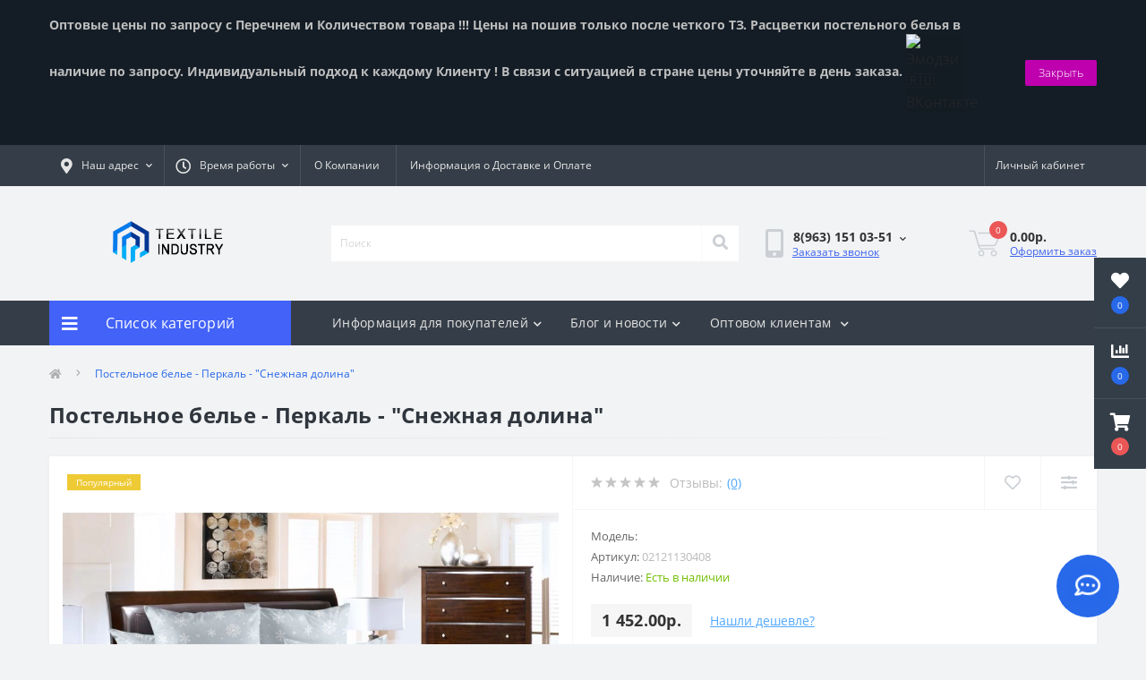

--- FILE ---
content_type: text/html; charset=utf-8
request_url: https://tixshop.ru/postelnoe-bele-perkal-snezhnaya-dolina
body_size: 21320
content:
<!DOCTYPE html>
<!--[if IE]><![endif]-->
<!--[if IE 8 ]><html dir="ltr" lang="ru-RU" class="ie8"><![endif]-->
<!--[if IE 9 ]><html dir="ltr" lang="ru-RU" class="ie9"><![endif]-->
<!--[if (gt IE 9)|!(IE)]><!-->
<html dir="ltr" lang="ru-RU">
<!--<![endif]-->
<head>
<meta charset="UTF-8" />
<meta name="viewport" content="width=device-width, initial-scale=1.0">
<meta http-equiv="X-UA-Compatible" content="IE=edge">
<title>Купить Постельное белье - Перкаль - &quot;Снежная долина&quot; от Производителя, дешево⭐⭐⭐⭐⭐</title>
<meta property="og:title" content="Купить Постельное белье - Перкаль - &amp;quot;Снежная долина&amp;quot; от Производителя, дешево⭐⭐⭐⭐⭐" />
<meta property="og:description" content="Постельное белье - Перкаль - &amp;quot;Снежная долина&amp;quot; в интернет-магазине Индустрия Текстиля с быстрой доставкой. Большой ассортимент, фото, отзывы реальных покупателей, скидки и акции. Доставка по всей России." />
<meta property="og:site_name" content="Интернет магазин Индустрия Текстиля" />
<meta property="og:url" content="https://tixshop.ru/postelnoe-bele-perkal-snezhnaya-dolina" />
<meta property="og:image" content="https://tixshop.ru/image/catalog/i/il/on/be11f19df1d9c11beec47702efc5d01e.jpg" />
<meta property="og:image:type" content="image/jpeg" />
<meta property="og:image:width" content="800" />
<meta property="og:image:height" content="718" />
<meta property="og:image:alt" content="Постельное белье - Перкаль - &amp;quot;Снежная долина&amp;quot;" />
<meta property="og:type" content="product" />




						
<base href="https://tixshop.ru/" />
<meta name="description" content="Постельное белье - Перкаль - &quot;Снежная долина&quot; в интернет-магазине Индустрия Текстиля с быстрой доставкой. Большой ассортимент, фото, отзывы реальных покупателей, скидки и акции. Доставка по всей России." />
<link href="min/cache/d583c33b479abe04f669db117f25db80.css?20220409085837" rel="stylesheet" media="screen" />
<script src="min/cache/baf71a2d2c10a9fb6bc63b2582a74bec.js?20220409085837"></script>
<link href="https://tixshop.ru/postelnoe-bele-perkal-snezhnaya-dolina" rel="canonical" />
<link href="https://tixshop.ru/image/catalog/industriyatekstilya.png" rel="icon" />
<script>
    let octFonts = localStorage.getItem('octFonts');
	if (octFonts !== null) {
        var octHead  = document.getElementsByTagName('head')[0];
        var octLink  = document.createElement('link');
        octLink.rel  = 'stylesheet';
        octLink.type = 'text/css';
        octLink.href = location.protocol + '//' + location.host + '/catalog/view/theme/oct_ultrastore/stylesheet/oct-fonts.css';
        octLink.media = 'all';
        octHead.appendChild(octLink);
    }
</script>

                            
<style>
#oct-infobar {background:rgb(20, 29, 38);}
.oct-infobar-text {color:rgb(190, 190, 190);}
.oct-infobar-text a {color:rgb(61, 120, 251);}
#oct-infobar-btn {background:rgb(190, 0, 175);color:rgb(255, 255, 255);}
#oct-infobar-btn:hover {background:rgb(255, 255, 255);color:rgb(0, 0, 0);}
</style></head>
<body class="top">
<div class="oct-fixed-bar fixed-right">
		<div class="oct-fixed-bar-item oct-fixed-bar-wishlist">
		<a href="https://tixshop.ru/wishlist" class="oct-fixed-bar-link" title="Список желаний"><i class="fas fa-heart"></i><span class="oct-fixed-bar-quantity oct-wishlist-quantity">0</span></a>
	</div>
			<div class="oct-fixed-bar-item oct-fixed-bar-compare">
		<a href="https://tixshop.ru/compare-products" class="oct-fixed-bar-link" title="Список сравнения"><i class="fas fa-chart-bar"></i><span class="oct-fixed-bar-quantity oct-compare-quantity">0</span></a>
	</div>
			<div class="oct-fixed-bar-item oct-fixed-bar-cart">
				<div onclick="octPopupCart()" class="oct-fixed-bar-link" aria-label="Корзина" role="button"><i class="fas fa-shopping-cart"></i><span id="oct-cart-quantity" class="oct-fixed-bar-quantity">0</span></div>
			</div>
	</div>
<div id="us_menu_mobile_box" class="d-lg-none">
	<div id="us_menu_mobile_title" class="modal-header">
		<span class="modal-title">Меню</span>
		<button id="us_menu_mobile_close" type="button" class="us-close" aria-label="Close">
			<span aria-hidden="true" class="us-modal-close-icon us-modal-close-left"></span>
			<span aria-hidden="true" class="us-modal-close-icon us-modal-close-right"></span>
		</button>
	</div>
	<div id="us_menu_mobile_content"></div>
</div>
<div id="oct-infobar">
    <div class="container">
        <div class="row">
            <div class="col-lg-12 d-flex align-items-center justify-content-between flex-column flex-md-row">
                <div class="oct-infobar-text"><b><span style="font-size: 14px;">Оптовые цены по запросу с Перечнем и Количеством товара !!! Цены на пошив только после четкого ТЗ. Расцветки постельного белья в наличие по запросу. Индивидуальный подход к каждому Клиенту ! В связи с ситуацией в стране цены уточняйте в день заказа.&nbsp;</span></b><img src="https://vk.com/emoji/e/f09f87b7f09f87ba_2x.png" data-src="//vk.com/emoji/e/f09f87b7f09f87ba_2x.png" class="lazyload pointer" alt="Эмодзи 🇷🇺 ВКонтакте" title="" data-toggle="tooltip" data-clipboard-target=".emojicode" width="32" height="32" data-original-title="Смайлик Флаг России ВК" aria-describedby="tooltip724223" style="border-style: none; max-width: 64px; height: auto; outline: 0px; cursor: pointer; color: rgb(33, 37, 41); font-family: &quot;Open Sans&quot;, -apple-system, BlinkMacSystemFont, &quot;Segoe UI&quot;, Roboto, &quot;Helvetica Neue&quot;, Arial, sans-serif, &quot;Apple Color Emoji&quot;, &quot;Segoe UI Emoji&quot;, &quot;Segoe UI Symbol&quot;; font-size: 16px; background-color: rgba(0, 0, 0, 0.075); display: inline;">&nbsp;<br><br></div>
                <button type="button" aria-label="Information" id="oct-infobar-btn" class="mt-3 mt-md-0">Закрыть</button>
            </div>
        </div>
    </div>
</div>
<script>
$('#oct-infobar-btn').on('click', function () {
    $('#oct-infobar').addClass('hidden');
    const date = new Date('2026-01-19 17:03:49'.replace(/-/g, "/"));
    date.setTime(date.getTime() + (1 * 24 * 60 * 60 * 1000));
    document.cookie = 'oct_information_bar=1; path=/; expires=' + date.toUTCString();
});
</script>

<nav id="top">
  <div class="container d-flex h-100">
		<div id="us_menu_mobile_button" class="us-menu-mobile d-lg-none h-100">
			<img src="catalog/view/theme/oct_ultrastore/img/burger.svg" class="us-navbar-toggler" alt="" width="26" height="26" />
		</div>
	<div id="dropdown_menu_info" class="us-top-mobile-item us-top-mobile-item-info d-lg-none dropdown h-100" onclick="initOctMap();">
			<img src="catalog/view/theme/oct_ultrastore/img/mobile-info.svg" class="us-navbar-info" alt="" width="26" height="26" />
		<div id="us_info_mobile" class="nav-dropdown-menu">
				<div class="modal-header">
			        <div class="modal-title">Информация</div>
			        <button id="us_info_mobile_close" type="button" class="us-close" aria-label="Close">
						<span aria-hidden="true" class="us-modal-close-icon us-modal-close-left"></span>
						<span aria-hidden="true" class="us-modal-close-icon us-modal-close-right"></span>
			        </button>
			    </div>
				<div class="nav-dropdown-menu-content">
										<ul class="list-unstyled mobile-information-box">
						<li class="mobile-info-title"><strong>Информация</strong></li>
												<li class="oct-menu-information-li"><a href="/o-kompanii" class="oct-menu-a">О Компании</a></li>
												<li class="oct-menu-information-li"><a href="/informaciya-o-dostavke-i-oplate" class="oct-menu-a">Информация о Доставке и Оплате</a></li>
												<li class="oct-menu-information-li"><a href="/optom" class="oct-menu-a">Оптовом клиентам</a></li>
											</ul>
															<ul class="list-unstyled mobile-shedule-box">
						<li class="mobile-info-title"><strong>Время работы:</strong></li>
											    <li class="oct-menu-information-li us-dropdown-item">Пн-пт - 09:00 - 18:00</li>
					    					    <li class="oct-menu-information-li us-dropdown-item">Сб - 10:00 - 16:00</li>
					    					    <li class="oct-menu-information-li us-dropdown-item">Операторы 24/7</li>
					    					    <li class="oct-menu-information-li us-dropdown-item">Вс - выходной</li>
					    					</ul>
															<ul class="list-unstyled mobile-phones-box">
						<li class="mobile-info-title"><strong>Телефоны:</strong></li>
												<li><a href="tel:89631510351" class="phoneclick">8(963) 151 03-51</a></li>
												<li><a href="tel:89012840037" class="phoneclick">8(901) 284 00-37</a></li>
											</ul>
															<ul class="list-unstyled mobile-information-box">
						<li class="mobile-info-title"><strong>Почта:</strong></li>
						<li><a href="mailto:tixshop@mail.ru">tixshop@mail.ru</a></li>
					</ul>
															<ul class="list-unstyled mobile-information-box mobile-messengers-box">
						<li class="mobile-info-title"><strong>Мессенджеры:</strong></li>
												<li><a rel="noopener noreferrer" href="https://t.me/79631510351" target="_blank" class="us-fixed-contact-item d-flex align-items-center"><span class="us-fixed-contact-item-icon us-fixed-contact-telegram d-flex align-items-center justify-content-center"><i class="fab fa-telegram"></i></span><span>Telegram</span></a></li>
																		<li><a rel="noopener noreferrer" href="viber://add?number=79631510351" target="_blank" class="us-fixed-contact-item d-flex align-items-center us-fixed-contact-viber-mobile"><span class="us-fixed-contact-item-icon us-fixed-contact-viber d-flex align-items-center justify-content-center"><i class="fab fa-viber"></i></span><span>Viber</span></a></li>
																								<li><a rel="noopener noreferrer" href="https://api.whatsapp.com/send?phone=79631510351" target="_blank" class="us-fixed-contact-item d-flex align-items-center"><span class="us-fixed-contact-item-icon us-fixed-contact-whatsapp d-flex align-items-center justify-content-center"><i class="fab fa-whatsapp"></i></span><span>WhatsApp</span></a></li>
																	</ul>
															<div class="mobile-info-title"><strong>Наш адрес:</strong></div>
					<div class="us-header-location active">
						<div class="d-flex align-items-center">
							<div class="us-header-location-address">Россия г.Иваново ул.Куконковых 141 </div>
													</div>
												<div class="us-header-location-collapsed">
														<div class="us-header-location-phones">
																<a href="tel:89631510351">8(963) 151 03-51</a>
																<a href="tel:89012840037">8(901) 284 00-37</a>
															</div>
																					<div class="us-header-location-shedule">
																<span>Пн-пт - 09:00 - 18:00</span><br>
																<span>Сб - 10:00 - 16:00</span><br>
																<span>Операторы 24/7</span><br>
																<span>Вс - выходной</span><br>
															</div>
																					<div class="us_mobile_menu_info-map not_in mb-4"></div>
							<script>
							function initOctMap() {
								octShowMap('<iframe src="https://www.google.com/maps/embed?pb=!1m18!1m12!1m3!1d2174.9916111622338!2d41.02270791606516!3d56.9660761808952!2m3!1f0!2f0!3f0!3m2!1i1024!2i768!4f13.1!3m3!1m2!1s0x414d13e374a718e3%3A0x7d764e2d4e23295b!2z0YPQuy4g0JrRg9C60L7QvdC60L7QstGL0YUsIDE0MSwg0JjQstCw0L3QvtCy0L4sINCY0LLQsNC90L7QstGB0LrQsNGPINC-0LHQuy4sIDE1MzAwMA!5e0!3m2!1sru!2sru!4v1592232833091!5m2!1sru!2sru" width="600" height="450" frameborder="0" style="border:0;" allowfullscreen="" aria-hidden="false" tabindex="0"></iframe>', '.us_mobile_menu_info-map');
							}
						    </script>
													</div>
											</div>
														</div>
			</div>
		</div>
		<div id="top-left" class="mr-auto d-flex align-items-center">
						<div class="us-dropdown-box h-100">
				<button type="button" class="btn top-address btn-link d-flex align-items-center h-100 us-dropdown-toggle" id="dropdownMenuAddress"><i class="fas fa-map-marker-alt"></i> <span>Наш адрес</span> <i class="fas fa-chevron-down"></i></button>
				<div class="us-dropdown address-dropdown-menu" aria-labelledby="dropdownMenuAddress">
					<div class="us-dropdown-inner">
						<div class="us-header-location-inner">
							<div class="us-header-location active">
								<div class="d-flex align-items-center">
									<div class="us-header-location-address">Россия г.Иваново ул.Куконковых 141 </div>
																	</div>
																<div class="us-header-location-collapsed">
																		<div class="us-header-location-phones">
										<span><i class="fas fa-phone"></i></span>
																				<a href="tel:89631510351">8(963) 151 03-51</a>
																				<a href="tel:89012840037">8(901) 284 00-37</a>
																			</div>
																											<div class="us-header-location-shedule">
																				<span>Пн-пт - 09:00 - 18:00</span><br>
																				<span>Сб - 10:00 - 16:00</span><br>
																				<span>Операторы 24/7</span><br>
																				<span>Вс - выходной</span><br>
																			</div>
																											<div class="us-header-location-map">
										<div id="oct-contact-map" class="not_in"></div>
									<script>
										$('#dropdownMenuAddress').on('mouseenter mouseleave', function() {
											octShowMap('<iframe src="https://www.google.com/maps/embed?pb=!1m18!1m12!1m3!1d2174.9916111622338!2d41.02270791606516!3d56.9660761808952!2m3!1f0!2f0!3f0!3m2!1i1024!2i768!4f13.1!3m3!1m2!1s0x414d13e374a718e3%3A0x7d764e2d4e23295b!2z0YPQuy4g0JrRg9C60L7QvdC60L7QstGL0YUsIDE0MSwg0JjQstCw0L3QvtCy0L4sINCY0LLQsNC90L7QstGB0LrQsNGPINC-0LHQuy4sIDE1MzAwMA!5e0!3m2!1sru!2sru!4v1592232833091!5m2!1sru!2sru" width="600" height="450" frameborder="0" style="border:0;" allowfullscreen="" aria-hidden="false" tabindex="0"></iframe>', '#oct-contact-map');
										});
										</script>
									</div>
																	</div>
															</div>
													</div>
						<div class="d-flex justify-content-center us-header-location-contacts-btn">
							<a href="https://tixshop.ru/contact" class="us-module-btn">Перейти в контакты</a>
						</div>
					</div>
				</div>
			</div>
									<div class="dropdown h-100">
			  	<span class="btn btn-shedule btn-link dropdown-toggle d-flex align-items-center h-100" role="button" id="dropdownMenu1" data-toggle="dropdown" aria-haspopup="true" aria-expanded="false"><i class="far fa-clock"></i> <span>Время работы</span> <i class="fas fa-chevron-down"></i></span>
				<ul class="dropdown-menu nav-dropdown-menu shedule-dropdown-menu" aria-labelledby="dropdownMenu1">
									    <li class="dropdown-item us-dropdown-item">Пн-пт - 09:00 - 18:00</li>
				    				    <li class="dropdown-item us-dropdown-item">Сб - 10:00 - 16:00</li>
				    				    <li class="dropdown-item us-dropdown-item">Операторы 24/7</li>
				    				    <li class="dropdown-item us-dropdown-item">Вс - выходной</li>
				    				</ul>
			</div>
										<ul class="top-info-ul">
									<li><a href="/o-kompanii" class="btn-link btn-block h-100 hidden-xs">О Компании</a></li>
									<li><a href="informaciya-o-dostavke-i-oplate" class="btn-link btn-block h-100 hidden-xs">Информация о Доставке и Оплате</a></li>
								</ul>
					</div>
		<div id="top-links" class="nav ml-auto d-flex">
			
			 
			<div class="dropdown" id="us-account-dropdown">
								<span onclick="octPopupLogin();" title="Личный кабинет" class="btn btn-user btn-link btn-block h-100" role="button" aria-haspopup="true"><img src="catalog/view/theme/oct_ultrastore/img/user-mobile.svg" class="us-navbar-account" alt="" width="26" height="25" /><i class="far fa-user"></i> <span class="hidden-xs">Личный кабинет</span></span>
					        </div>
		</div>
		<a href="https://tixshop.ru/wishlist" class="us-mobile-top-btn us-mobile-top-btn-wishlist d-lg-none h-100">
    <span class="us-mobile-top-btn-item">
		<img src="catalog/view/theme/oct_ultrastore/img/wishlist-mobile.svg" alt="" width="26" height="22" />
		<span class="mobile-header-index oct-wishlist-quantity">0</span>
	</span>
</a>
<a href="https://tixshop.ru/compare-products" class="us-mobile-top-btn us-mobile-top-btn-compare d-lg-none h-100">
    <span class="us-mobile-top-btn-item">
		<img src="catalog/view/theme/oct_ultrastore/img/compare-mobile.svg" alt="" width="26" height="26" />
		<span class="mobile-header-index oct-compare-quantity">0</span>
	</span>
</a>
<div onclick="octPopupCart()" id="us_cart_mobile" class="us-mobile-top-btn us-mobile-top-btn-cart d-lg-none h-100">
    <span class="us-mobile-top-btn-item">
        <img src="catalog/view/theme/oct_ultrastore/img/cart-mobile.svg" alt="" width="26" height="26" />
        <span id="mobile_cart_index" class="mobile-header-index">0</span>
    </span>
</div>

	</div>
</nav>
<header>
  <div class="container">
    <div class="row align-items-center">
    	<div id="logo" class="col-6 col-lg-3 col-md-3 us-logo-box text-center">
												<a href="https://tixshop.ru/">
						<img src="https://tixshop.ru/image/catalog/hjt7899999iy7iufgyuikjko67u-removebg-preview.png" title="Интернет магазин Индустрия Текстиля" alt="Интернет магазин Индустрия Текстиля" class="us-logo-img" />
					</a>
									</div>
		<div class="col-12 col-lg-5 col-md-6 us-search-box"><div id="search" class="input-group header-input-group">
	<input type="text" id="input_search" name="search" value="" placeholder="Поиск" class="input-lg h-100 header-input" />
	<button type="button"  id="oct-search-button" class="btn btn-search header-btn-search h-100" aria-label="Search"><i class="fa fa-search"></i></button>
	<div id="us_livesearch_close" onclick="clearLiveSearch();" class="d-lg-none"><i class="fas fa-times"></i></div>
	<div id="us_livesearch"></div>
</div>

<script>
function clearLiveSearch() {
	$('#us_livesearch_close').removeClass('visible');
	$('#us_livesearch').removeClass('expanded');
	$('#us_livesearch').html('');
	$('#input_search').val('');
}

$(document).ready(function() {
	let timer, delay = 500;

	$('#input_search').keyup(function(event) {

	    switch(event.keyCode) {
			case 37:
			case 39:
			case 38:
			case 40:
				return;
			case 27:
				clearLiveSearch();
				$('#us_overlay').removeClass('active');
				return;
		}

	    clearTimeout(timer);

	    timer = setTimeout(function() {
	        let value = $('header #search input[name=\'search\']').val();

			if (value.length >= 2) {
				let key = encodeURIComponent(value);
				octsearch.search(key, 'desktop');
			} else if (value.length === 0) {
				clearLiveSearch();
			}

	    }, delay );
	});
});

let octsearch = {
	'search': function(key, type) {
		$.ajax({
			url: 'index.php?route=octemplates/module/oct_live_search',
			type: 'post',
			data: 'key=' + key,
			dataType: 'html',
			cache: false,
			success: function(data) {
				$('#us_livesearch').html(data).addClass('expanded');

				if(data = data.match(/livesearch/g)) {
					$('#us_livesearch_close').addClass('visible');
					$('#us_overlay').addClass('active');
				} else {
					$('#us_livesearch_close').removeClass('visible');
					$('#us_overlay').removeClass('active');
				}
			}
		});
	}
}
</script>
</div>
				<div class="col-6 col-lg-2 col-md-3 us-phone-box d-flex align-items-center">
			<div class="us-phone-img">
				<img src="catalog/view/theme/oct_ultrastore/img/pnone-icon.svg" alt="phone-icon" width="20" height="32">
			</div>
			<div class="us-phone-content">
								<a class="btn top-phone-btn dropdown-toggle" href="tel:89631510351" role="button" id="us-phones-dropdown" data-toggle="dropdown" aria-haspopup="true" aria-expanded="false"><span>8(963) 151 03-51</span> <i class="fas fa-chevron-down"></i></a>
				<ul class="dropdown-menu header-dropdown-menu" aria-labelledby="us-phones-dropdown">
										<li><a href="tel:89631510351" class="phoneclick"><i class="fas fa-phone-volume"></i> 8(963) 151 03-51</a></li>
										<li><a href="tel:89012840037" class="phoneclick"><i class="fas fa-phone-volume"></i> 8(901) 284 00-37</a></li>
									</ul>
												<span class="us-phone-link" onclick="octPopupCallPhone()">Заказать звонок</span>
							</div>
		</div>
				<div id="cart" class="col-lg-2 us-cart-box d-flex align-items-center justify-content-end">
		<button type="button" class="us-cart-img" onclick="octPopupCart()">
			<img src="catalog/view/theme/oct_ultrastore/img/cart-icon.svg" alt="cart-icon" width="36" height="30">
		<span class="header-cart-index">0</span>
	</button>
	<div class="us-cart-content">
		<p class="us-cart-text">
			0.00р.
		</p>
		<a href="https://tixshop.ru/checkout" class="us-cart-link">
			Оформить заказ
		</a>
	</div>
</div>

    </div>
  </div>
</header>
<div class="menu-row sticky-top">
	<div class="container">
		<div class="row">
					<div id="oct-menu-box" class="col-lg-3">
	<div  id="oct-ultra-menu-header" class="oct-ultra-menu d-flex align-items-center justify-content-center">
		<span><i class="fas fa-bars"></i> Список категорий</span>
	</div>
	<nav id="oct-menu-dropdown-menu">
		<ul id="oct-menu-ul" class="oct-menu-ul oct-menu-parent-ul list-unstyled">
										<li class="oct-menu-li">
				<div class="d-flex align-items-center justify-content-between">
					<a href="https://tixshop.ru/odezhda" class="oct-menu-a"><span class="oct-menu-item-name">Одежда</span></a><span class="oct-menu-toggle"><i class="fas fa-chevron-right"></i></span>				</div>
				<div class="oct-menu-child-ul">
					<div class="oct-menu-back"><i class="fas fa-long-arrow-alt-left"></i> Одежда</div>
					<ul class="oct-menu-ul list-unstyled">
												<li class="oct-menu-li">
							<div class="d-flex align-items-center justify-content-between">
								<a href="https://tixshop.ru/odezhda/zhenskaya-odezhda"><span class="oct-menu-item-name">Женская одежда</span></a><span class="oct-menu-toggle"><i class="fas fa-chevron-right"></i></span>							</div>
														<div class="oct-menu-child-ul">
								<div class="oct-menu-back"><i class="fas fa-long-arrow-alt-left"></i> Женская одежда</div>
								<ul class="oct-menu-ul list-unstyled">
																		<li class="oct-menu-li">
																		<a href="https://tixshop.ru/odezhda/zhenskaya-odezhda/tuniki"><span class="oct-menu-item-name">Туники</span></a>
																		</li>
																										</ul>
							</div>
													</li>
																	</ul>
				</div>
			</li>
								<li class="oct-menu-li">
				<div class="d-flex align-items-center justify-content-between">
					<a href="https://tixshop.ru/odeyala" class="oct-menu-a"><span class="oct-menu-item-name">Одеяла</span></a><span class="oct-menu-toggle"><i class="fas fa-chevron-right"></i></span>				</div>
				<div class="oct-menu-child-ul">
					<div class="oct-menu-back"><i class="fas fa-long-arrow-alt-left"></i> Одеяла</div>
					<ul class="oct-menu-ul list-unstyled">
												<li class="oct-menu-li">
							<div class="d-flex align-items-center justify-content-between">
								<a href="https://tixshop.ru/odeyala/odeyala-vatnye"><span class="oct-menu-item-name">Одеяла ватные</span></a>							</div>
													</li>
												<li class="oct-menu-li">
							<div class="d-flex align-items-center justify-content-between">
								<a href="https://tixshop.ru/odeyala/odeyala-iz-verblyuzhey-shersti"><span class="oct-menu-item-name">Одеяла из верблюжьей шерсти</span></a>							</div>
													</li>
												<li class="oct-menu-li">
							<div class="d-flex align-items-center justify-content-between">
								<a href="https://tixshop.ru/odeyala/odeyala-iz-ovechey-shersti"><span class="oct-menu-item-name">Одеяла из овечьей шерсти</span></a>							</div>
													</li>
												<li class="oct-menu-li">
							<div class="d-flex align-items-center justify-content-between">
								<a href="https://tixshop.ru/odeyala/odeyala-koziy-puh"><span class="oct-menu-item-name">Одеяла козий пух</span></a>							</div>
													</li>
												<li class="oct-menu-li">
							<div class="d-flex align-items-center justify-content-between">
								<a href="https://tixshop.ru/odeyala/odeyala-len-hlopok"><span class="oct-menu-item-name">Одеяла лен</span></a>							</div>
													</li>
												<li class="oct-menu-li">
							<div class="d-flex align-items-center justify-content-between">
								<a href="https://tixshop.ru/odeyala/odeyala-poliefir"><span class="oct-menu-item-name">Одеяла полиэфир</span></a>							</div>
													</li>
												<li class="oct-menu-li">
							<div class="d-flex align-items-center justify-content-between">
								<a href="https://tixshop.ru/odeyala/odeyala-hollofayber"><span class="oct-menu-item-name">Одеяла холлофайбер</span></a>							</div>
													</li>
												<li class="oct-menu-li">
							<div class="d-flex align-items-center justify-content-between">
								<a href="https://tixshop.ru/odeyala/odeyala-evkalipt"><span class="oct-menu-item-name">Одеяла эвкалипт</span></a>							</div>
													</li>
												<li class="oct-menu-li">
							<div class="d-flex align-items-center justify-content-between">
								<a href="https://tixshop.ru/odeyala/odeyalo-iz-lamy"><span class="oct-menu-item-name">Одеяло из ламы</span></a>							</div>
													</li>
												<li class="oct-menu-li">
							<div class="d-flex align-items-center justify-content-between">
								<a href="https://tixshop.ru/odeyala/odeyalo-sintepon"><span class="oct-menu-item-name">Одеяло синтепон</span></a>							</div>
													</li>
												<li class="oct-menu-li">
							<div class="d-flex align-items-center justify-content-between">
								<a href="https://tixshop.ru/odeyala/hlopkovoe-odeyalo"><span class="oct-menu-item-name">Хлопковое одеяло</span></a>							</div>
													</li>
												<li class="oct-menu-li">
							<div class="d-flex align-items-center justify-content-between">
								<a href="https://tixshop.ru/odeyala/odeyala-lebyazhiy-puh"><span class="oct-menu-item-name">Одеяла лебяжий пух</span></a>							</div>
													</li>
												<li class="oct-menu-li">
							<div class="d-flex align-items-center justify-content-between">
								<a href="https://tixshop.ru/odeyala/odeyalo-kashemir-opt"><span class="oct-menu-item-name">Одеяло кашемир</span></a>							</div>
													</li>
												<li class="oct-menu-li">
							<div class="d-flex align-items-center justify-content-between">
								<a href="https://tixshop.ru/odeyala/odeyala-bambuk"><span class="oct-menu-item-name">Одеяла  бамбук</span></a>							</div>
													</li>
												<li class="oct-menu-li">
							<div class="d-flex align-items-center justify-content-between">
								<a href="https://tixshop.ru/odeyala/odeyala-fayber"><span class="oct-menu-item-name">Одеяла файбер</span></a>							</div>
													</li>
																	</ul>
				</div>
			</li>
								<li class="oct-menu-li"><a href="https://tixshop.ru/halaty" class="oct-menu-a"><span class="oct-menu-item-name">Халаты</span></a></li>
								<li class="oct-menu-li">
				<div class="d-flex align-items-center justify-content-between">
					<a href="https://tixshop.ru/podushki" class="oct-menu-a"><span class="oct-menu-item-name">Подушки</span></a><span class="oct-menu-toggle"><i class="fas fa-chevron-right"></i></span>				</div>
				<div class="oct-menu-child-ul">
					<div class="oct-menu-back"><i class="fas fa-long-arrow-alt-left"></i> Подушки</div>
					<ul class="oct-menu-ul list-unstyled">
												<li class="oct-menu-li">
							<div class="d-flex align-items-center justify-content-between">
								<a href="https://tixshop.ru/podushki/perevye-podushki"><span class="oct-menu-item-name">Перьевые подушки</span></a>							</div>
													</li>
												<li class="oct-menu-li">
							<div class="d-flex align-items-center justify-content-between">
								<a href="https://tixshop.ru/podushki/podushki-hollofayber"><span class="oct-menu-item-name">Подушки  холлофайбер</span></a>							</div>
													</li>
												<li class="oct-menu-li">
							<div class="d-flex align-items-center justify-content-between">
								<a href="https://tixshop.ru/podushki/podushki-bambuk"><span class="oct-menu-item-name">Подушки бамбук</span></a>							</div>
													</li>
												<li class="oct-menu-li">
							<div class="d-flex align-items-center justify-content-between">
								<a href="https://tixshop.ru/podushki/podushki-iz-verblyuzhey-shersti"><span class="oct-menu-item-name">Подушки из верблюжьей шерсти</span></a>							</div>
													</li>
												<li class="oct-menu-li">
							<div class="d-flex align-items-center justify-content-between">
								<a href="https://tixshop.ru/podushki/podushki-koziy-puh"><span class="oct-menu-item-name">Подушки козий пух</span></a>							</div>
													</li>
												<li class="oct-menu-li">
							<div class="d-flex align-items-center justify-content-between">
								<a href="https://tixshop.ru/podushki/podushki-lebyazhiy-puh"><span class="oct-menu-item-name">Подушки лебяжий пух</span></a>							</div>
													</li>
												<li class="oct-menu-li">
							<div class="d-flex align-items-center justify-content-between">
								<a href="https://tixshop.ru/podushki/podushki-len"><span class="oct-menu-item-name">Подушки лен</span></a>							</div>
													</li>
												<li class="oct-menu-li">
							<div class="d-flex align-items-center justify-content-between">
								<a href="https://tixshop.ru/podushki/podushki-s-travami"><span class="oct-menu-item-name">Подушки с травами</span></a>							</div>
													</li>
												<li class="oct-menu-li">
							<div class="d-flex align-items-center justify-content-between">
								<a href="https://tixshop.ru/podushki/podushki-faytekson"><span class="oct-menu-item-name">Подушки файтексон</span></a>							</div>
													</li>
												<li class="oct-menu-li">
							<div class="d-flex align-items-center justify-content-between">
								<a href="https://tixshop.ru/podushki/podushki-evkalipt"><span class="oct-menu-item-name">Подушки эвкалипт</span></a>							</div>
													</li>
																	</ul>
				</div>
			</li>
								<li class="oct-menu-li">
				<div class="d-flex align-items-center justify-content-between">
					<a href="https://tixshop.ru/postelnoe-bele" class="oct-menu-a"><span class="oct-menu-item-name">Постельное белье</span></a><span class="oct-menu-toggle"><i class="fas fa-chevron-right"></i></span>				</div>
				<div class="oct-menu-child-ul">
					<div class="oct-menu-back"><i class="fas fa-long-arrow-alt-left"></i> Постельное белье</div>
					<ul class="oct-menu-ul list-unstyled">
												<li class="oct-menu-li">
							<div class="d-flex align-items-center justify-content-between">
								<a href="https://tixshop.ru/postelnoe-bele/polisatin-postelnoe-bele"><span class="oct-menu-item-name">Полисатин постельное белье</span></a>							</div>
													</li>
												<li class="oct-menu-li">
							<div class="d-flex align-items-center justify-content-between">
								<a href="https://tixshop.ru/postelnoe-bele/postelnoe-bele-byaz"><span class="oct-menu-item-name">Постельное белье бязь</span></a>							</div>
													</li>
												<li class="oct-menu-li">
							<div class="d-flex align-items-center justify-content-between">
								<a href="https://tixshop.ru/postelnoe-bele/postelnoe-bele-zima-leto"><span class="oct-menu-item-name">Постельное белье Зима лето</span></a>							</div>
													</li>
												<li class="oct-menu-li">
							<div class="d-flex align-items-center justify-content-between">
								<a href="https://tixshop.ru/postelnoe-bele/postelnoe-bele-perkal"><span class="oct-menu-item-name">Постельное белье Перкаль</span></a>							</div>
													</li>
												<li class="oct-menu-li">
							<div class="d-flex align-items-center justify-content-between">
								<a href="https://tixshop.ru/postelnoe-bele/postelnoe-bele-poliester"><span class="oct-menu-item-name">Постельное белье полиэстер</span></a>							</div>
													</li>
												<li class="oct-menu-li">
							<div class="d-flex align-items-center justify-content-between">
								<a href="https://tixshop.ru/postelnoe-bele/postelnoe-bele-poplin"><span class="oct-menu-item-name">Постельное белье поплин</span></a>							</div>
													</li>
												<li class="oct-menu-li">
							<div class="d-flex align-items-center justify-content-between">
								<a href="https://tixshop.ru/postelnoe-bele/postelnoe-bele-satin"><span class="oct-menu-item-name">Постельное белье сатин</span></a>							</div>
													</li>
												<li class="oct-menu-li">
							<div class="d-flex align-items-center justify-content-between">
								<a href="https://tixshop.ru/postelnoe-bele/postelnoe-bele-shuyskaya-byaz"><span class="oct-menu-item-name">Постельное белье шуйская бязь</span></a>							</div>
													</li>
																	</ul>
				</div>
			</li>
								<li class="oct-menu-li"><a href="https://tixshop.ru/dozhdeviki-optom" class="oct-menu-a"><span class="oct-menu-item-name">Дождевики Оптом</span></a></li>
								<li class="oct-menu-li">
				<div class="d-flex align-items-center justify-content-between">
					<a href="https://tixshop.ru/specodezhda" class="oct-menu-a"><span class="oct-menu-item-name">Спецодежда</span></a><span class="oct-menu-toggle"><i class="fas fa-chevron-right"></i></span>				</div>
				<div class="oct-menu-child-ul">
					<div class="oct-menu-back"><i class="fas fa-long-arrow-alt-left"></i> Спецодежда</div>
					<ul class="oct-menu-ul list-unstyled">
												<li class="oct-menu-li">
							<div class="d-flex align-items-center justify-content-between">
								<a href="https://tixshop.ru/specodezhda/vse-novinki-specodezhdy"><span class="oct-menu-item-name">Все новинки спецодежды</span></a>							</div>
													</li>
												<li class="oct-menu-li">
							<div class="d-flex align-items-center justify-content-between">
								<a href="https://tixshop.ru/specodezhda/demisezonnaya-odezhda"><span class="oct-menu-item-name">Демисезонная одежда</span></a>							</div>
													</li>
												<li class="oct-menu-li">
							<div class="d-flex align-items-center justify-content-between">
								<a href="https://tixshop.ru/specodezhda/zimnyaya-specodezhda"><span class="oct-menu-item-name">Зимняя спецодежда</span></a>							</div>
													</li>
												<li class="oct-menu-li">
							<div class="d-flex align-items-center justify-content-between">
								<a href="https://tixshop.ru/specodezhda/letnyaya-specodezhda"><span class="oct-menu-item-name">Летняя спецодежда</span></a>							</div>
													</li>
												<li class="oct-menu-li">
							<div class="d-flex align-items-center justify-content-between">
								<a href="https://tixshop.ru/specodezhda/odezhda-dlya-ohrany"><span class="oct-menu-item-name">Одежда для охраны</span></a>							</div>
													</li>
												<li class="oct-menu-li">
							<div class="d-flex align-items-center justify-content-between">
								<a href="https://tixshop.ru/specodezhda/perchatki-kragi-rukavicy"><span class="oct-menu-item-name">Перчатки, краги, рукавицы</span></a>							</div>
													</li>
												<li class="oct-menu-li">
							<div class="d-flex align-items-center justify-content-between">
								<a href="https://tixshop.ru/specodezhda/specobuv"><span class="oct-menu-item-name">Спецобувь</span></a>							</div>
													</li>
												<li class="oct-menu-li">
							<div class="d-flex align-items-center justify-content-between">
								<a href="https://tixshop.ru/specodezhda/uniforma-medicina"><span class="oct-menu-item-name">Медицинская одежда</span></a>							</div>
													</li>
												<li class="oct-menu-li">
							<div class="d-flex align-items-center justify-content-between">
								<a href="https://tixshop.ru/specodezhda/trikotazh"><span class="oct-menu-item-name">Трикотаж</span></a>							</div>
													</li>
												<li class="oct-menu-li">
							<div class="d-flex align-items-center justify-content-between">
								<a href="https://tixshop.ru/specodezhda/golovnye-ubory"><span class="oct-menu-item-name">Головные уборы</span></a>							</div>
													</li>
												<li class="oct-menu-li">
							<div class="d-flex align-items-center justify-content-between">
								<a href="https://tixshop.ru/specodezhda/sredstva-zaschity-siz"><span class="oct-menu-item-name">Средства индивидуальной защиты ( СИЗ )</span></a>							</div>
													</li>
																	</ul>
				</div>
			</li>
								<li class="oct-menu-li"><a href="https://tixshop.ru/namatrasniki" class="oct-menu-a"><span class="oct-menu-item-name">Наматрасники</span></a></li>
								<li class="oct-menu-li"><a href="https://tixshop.ru/polotenc" class="oct-menu-a"><span class="oct-menu-item-name">Полотенце</span></a></li>
								<li class="oct-menu-li">
				<div class="d-flex align-items-center justify-content-between">
					<a href="https://tixshop.ru/tekstil-dlya-detey" class="oct-menu-a"><span class="oct-menu-item-name">Текстиль для детей</span></a><span class="oct-menu-toggle"><i class="fas fa-chevron-right"></i></span>				</div>
				<div class="oct-menu-child-ul">
					<div class="oct-menu-back"><i class="fas fa-long-arrow-alt-left"></i> Текстиль для детей</div>
					<ul class="oct-menu-ul list-unstyled">
												<li class="oct-menu-li">
							<div class="d-flex align-items-center justify-content-between">
								<a href="https://tixshop.ru/tekstil-dlya-detey/detskie-odeyala-i-podushki"><span class="oct-menu-item-name">Детские одеяла и подушки</span></a>							</div>
													</li>
												<li class="oct-menu-li">
							<div class="d-flex align-items-center justify-content-between">
								<a href="https://tixshop.ru/tekstil-dlya-detey/detskoe-postelnoe-bele-byaz"><span class="oct-menu-item-name">Детское постельное белье бязь</span></a>							</div>
													</li>
												<li class="oct-menu-li">
							<div class="d-flex align-items-center justify-content-between">
								<a href="https://tixshop.ru/tekstil-dlya-detey/detskoe-postelnoe-bele-perkal"><span class="oct-menu-item-name">Детское Постельное белье Перкаль</span></a>							</div>
													</li>
												<li class="oct-menu-li">
							<div class="d-flex align-items-center justify-content-between">
								<a href="https://tixshop.ru/tekstil-dlya-detey/detskoe-postelnoe-bele-poplin"><span class="oct-menu-item-name">Детское постельное белье поплин</span></a>							</div>
													</li>
												<li class="oct-menu-li">
							<div class="d-flex align-items-center justify-content-between">
								<a href="https://tixshop.ru/tekstil-dlya-detey/detskoe-postelnoe-bele-satin"><span class="oct-menu-item-name">Детское постельное белье сатин</span></a>							</div>
													</li>
																	</ul>
				</div>
			</li>
								<li class="oct-menu-li"><a href="https://tixshop.ru/matrasy" class="oct-menu-a"><span class="oct-menu-item-name">Матрасы</span></a></li>
								<li class="oct-menu-li"><a href="https://tixshop.ru/akcii" class="oct-menu-a"><span class="oct-menu-item-name">АКЦИИ</span></a></li>
								<li class="oct-menu-li">
				<div class="d-flex align-items-center justify-content-between">
					<a href="https://tixshop.ru/perevyazochnye-sredstva" class="oct-menu-a"><span class="oct-menu-item-name">Перевязочные средства</span></a><span class="oct-menu-toggle"><i class="fas fa-chevron-right"></i></span>				</div>
				<div class="oct-menu-child-ul">
					<div class="oct-menu-back"><i class="fas fa-long-arrow-alt-left"></i> Перевязочные средства</div>
					<ul class="oct-menu-ul list-unstyled">
												<li class="oct-menu-li">
							<div class="d-flex align-items-center justify-content-between">
								<a href="https://tixshop.ru/perevyazochnye-sredstva/marlya"><span class="oct-menu-item-name">Марля</span></a>							</div>
													</li>
																	</ul>
				</div>
			</li>
								<li class="oct-menu-li">
				<div class="d-flex align-items-center justify-content-between">
					<a href="https://tixshop.ru/postelnye-prinadlezhnosti" class="oct-menu-a"><span class="oct-menu-item-name">Постельные принадлежности</span></a><span class="oct-menu-toggle"><i class="fas fa-chevron-right"></i></span>				</div>
				<div class="oct-menu-child-ul">
					<div class="oct-menu-back"><i class="fas fa-long-arrow-alt-left"></i> Постельные принадлежности</div>
					<ul class="oct-menu-ul list-unstyled">
												<li class="oct-menu-li">
							<div class="d-flex align-items-center justify-content-between">
								<a href="https://tixshop.ru/postelnye-prinadlezhnosti/navolochki"><span class="oct-menu-item-name">Наволочки</span></a>							</div>
													</li>
												<li class="oct-menu-li">
							<div class="d-flex align-items-center justify-content-between">
								<a href="https://tixshop.ru/postelnye-prinadlezhnosti/naperniki"><span class="oct-menu-item-name">Наперники</span></a>							</div>
													</li>
												<li class="oct-menu-li">
							<div class="d-flex align-items-center justify-content-between">
								<a href="https://tixshop.ru/postelnye-prinadlezhnosti/pododeyalniki"><span class="oct-menu-item-name">Пододеяльники</span></a>							</div>
													</li>
												<li class="oct-menu-li">
							<div class="d-flex align-items-center justify-content-between">
								<a href="https://tixshop.ru/postelnye-prinadlezhnosti/pokryvala-i-pledy"><span class="oct-menu-item-name">Покрывала и пледы</span></a>							</div>
													</li>
												<li class="oct-menu-li">
							<div class="d-flex align-items-center justify-content-between">
								<a href="https://tixshop.ru/postelnye-prinadlezhnosti/prostyni"><span class="oct-menu-item-name">Простыни</span></a>							</div>
													</li>
																	</ul>
				</div>
			</li>
								<li class="oct-menu-li"><a href="https://tixshop.ru/rasprodazha-v-internet-magazine-tixshop" class="oct-menu-a"><span class="oct-menu-item-name">Распродажа в интернет магазине Индустрия Текстиля</span></a></li>
								<li class="oct-menu-li"><a href="https://tixshop.ru/stolovoe-bele" class="oct-menu-a"><span class="oct-menu-item-name">Столовое белье</span></a></li>
					
			</ul>
		</nav>
	</div>
			<div id="oct-megamenu-box" class="col-lg-9">
		<nav id="oct-megamenu" class="navbar">
			<ul class="nav navbar-nav flex-row">
																																		<li class="oct-mm-link position-relative">
						<a href="https://tixshop.ru/o-kompanii" >Информация для покупателей<i class="fas fa-chevron-down"></i></a>
						<div class="oct-mm-dropdown oct-mm-dropdown-sm">
							<div class="dropdown-inner">
								<ul class="oct-menu-ul oct-menu-parent-ul list-unstyled oct-menu-information-ul">
																		<li class="oct-menu-li"><a href="https://tixshop.ru/o-kompanii" class="oct-menu-a"><span class="oct-menu-item-name">О Компании</span></a></li>
																		<li class="oct-menu-li"><a href="https://tixshop.ru/informaciya-o-dostavke-i-oplate" class="oct-menu-a"><span class="oct-menu-item-name">Информация о Доставке и Оплате</span></a></li>
																		<li class="oct-menu-li"><a href="https://tixshop.ru/politika-konfidencialnosti" class="oct-menu-a"><span class="oct-menu-item-name">Политика конфиденциальности</span></a></li>
																		<li class="oct-menu-li"><a href="https://tixshop.ru/usloviya-soglasheniya" class="oct-menu-a"><span class="oct-menu-item-name">Условия соглашения</span></a></li>
																	</ul>
							</div>
						</div>
					</li>
																																																											<li class="oct-mm-link position-relative">
						<a href="https://tixshop.ru/blog" >Блог и новости<i class="fas fa-chevron-down"></i></a>
						<div class="oct-mm-dropdown oct-mm-dropdown-sm">
							<div class="dropdown-inner">
								<ul class="oct-menu-ul oct-menu-parent-ul list-unstyled oct-menu-information-ul">
																		<li class="oct-menu-li"><a href="https://tixshop.ru/blog" class="oct-menu-a"><span class="oct-menu-item-name">Блог</span></a></li>
																		<li class="oct-menu-li"><a href="https://tixshop.ru/novosti" class="oct-menu-a"><span class="oct-menu-item-name">Новости</span></a></li>
																	</ul>
							</div>
						</div>
					</li>
																																																	<li class="oct-mm-link position-relative">
						<a href="https://tixshop.ru/optom" >Оптовом клиентам <i class="fas fa-chevron-down"></i></a>
						<div class="oct-mm-dropdown oct-mm-dropdown-sm">
							<div class="dropdown-inner">
								<ul class="oct-menu-ul oct-menu-parent-ul list-unstyled oct-menu-information-ul">
																		<li class="oct-menu-li"><a href="https://tixshop.ru/optom" class="oct-menu-a"><span class="oct-menu-item-name">Оптовом клиентам</span></a></li>
																	</ul>
							</div>
						</div>
					</li>
																											</ul>
		</nav>
	</div>
	
		</div>
	</div>
</div>

<div id="product-product" class="container">
	<nav aria-label="breadcrumb">
	<ul class="breadcrumb us-breadcrumb">
						<li class="breadcrumb-item us-breadcrumb-item"><a href="https://tixshop.ru/"><i class="fa fa-home"></i></a></li>
								<li class="breadcrumb-item us-breadcrumb-item">Постельное белье - Перкаль - &quot;Снежная долина&quot;</li>
				</ul>
</nav>
<script type="application/ld+json">
{
	"@context": "http://schema.org",
	"@type": "BreadcrumbList",
	"itemListElement":
	[
																{
				"@type": "ListItem",
				"position": 1,
				"item":
				{
					"@id": "https://tixshop.ru/postelnoe-bele-perkal-snezhnaya-dolina",
					"name": "Постельное белье - Перкаль - &quot;Снежная долина&quot;"
				}
			}						]
}
</script>

	<div class="content-top-box"></div>
	<main>
		<div class="row">
			<div class="col-lg-12">
				<h1 class="us-main-shop-title">Постельное белье - Перкаль - &quot;Снежная долина&quot;</h1>
			</div>
		</div>
		<div class="row">
		<div id="content" class="col-12">
			<div class="us-product">
				<div class="us-product-top d-flex">
										<div class="us-product-left">
																		<div class="us-product-stickers">
																														<div class="us-product-stickers-item us-product-stickers-stickers_popular">
									Популярный
								</div>
																					</div>
												<div class="us-product-photo-main mb-4">
							<div class="us-product-slide-box">
								<div class="us-product-slide">
									<a href="https://tixshop.ru/image/cache/webp/catalog/i/il/on/be11f19df1d9c11beec47702efc5d01e-1000x1000.webp" class="oct-gallery" onClick="return false;">
										<img src="https://tixshop.ru/image/cache/webp/catalog/i/il/on/be11f19df1d9c11beec47702efc5d01e-1000x1000.webp" class="img-fluid" alt="Постельное белье - Перкаль - &quot;Снежная долина&quot;" title="Постельное белье - Перкаль - &quot;Снежная долина&quot;" width="1000" height="1000" />
									</a>
								</div>
															</div>
						</div>
																		<script>
							$(function () {
								setTimeout(function(){
							        $('.image-additional-box').addClass('overflow-visible');
									$('#image-additional').slick('refresh');
							    },500);

							    $('.us-product-slide-box').slick({
								    infinite: false,
									slidesToShow: 1,
									slidesToScroll: 1,
									fade: false,
									draggable: false,
									asNavFor: '#image-additional',
									dots: false,
									arrows: false
								});

							    $('#image-additional').slick({
									infinite: false,
									slidesToShow: 6,
									slidesToScroll: 1,
									focusOnSelect: true,
									asNavFor: '.us-product-slide-box',
									dots: false,
									prevArrow:"<button type='button' class='slick-prev pull-left'>&lt;</button>",
									nextArrow:"<button type='button' class='slick-next pull-right'>&gt;</button>",
									responsive: [
								    {
								      breakpoint: 1600,
								      settings: {
								        slidesToShow: 4,
										slidesToScroll: 1
								      }
								    },
								    {
								      breakpoint: 480,
								      settings: {
								        slidesToShow: 3,
										slidesToScroll: 1
								      }
								    },
								    {
								      breakpoint: 376,
								      settings: {
								        slidesToShow: 2,
										slidesToScroll: 1
								      }
								    }
								  ]
								});
							});
						</script>
					</div>
										<div class="us-product-right d-flex flex-column">
						<div class="us-product-rating-wishlist d-flex align-items-center justify-content-between order-0">
														<div class="us-product-rating d-flex align-items-center">
								<div class="us-module-rating-stars d-flex align-items-center">
																											<span class="us-module-rating-star"></span>
																																				<span class="us-module-rating-star"></span>
																																				<span class="us-module-rating-star"></span>
																																				<span class="us-module-rating-star"></span>
																																				<span class="us-module-rating-star"></span>
																										</div>
								<div class="us-product-top-reviews">Отзывы: </div>
								<span onclick="scrollToElement('#us-product-page-reviews');" class="us-product-link">(0)</span>
							</div>
																					<div class="btn-group us-product-compare-wishlist">
																<button type="button" data-toggle="tooltip" class="compare-wishlist-btn" title="В закладки" onclick="wishlist.add('2235');" aria-label="Wishlist"><i class="far fa-heart"></i></button>
																								<button type="button" data-toggle="tooltip" class="compare-wishlist-btn" title="В сравнение" onclick="compare.add('2235');" aria-label="Compare"><i class="fas fa-sliders-h"></i></button>
															</div>
													</div>
						<div class="us-product-info order-1">
							<ul class="us-product-info-list list-unstyled">
																								<li class="us-product-info-item us-product-info-item-model">Модель: <span class="us-product-info-code"></span></li>
																								<li class="us-product-info-item us-product-info-item-sku">Артикул:  <span class="us-product-info-code">02121130408</span></li>
																								<li class="us-product-info-item us-product-info-item-stock">Наличие: <span class="us-product-info-is">Есть в наличии</span></li>
							</ul>
														<div class="us-price-block us-price-block-not-special d-flex align-items-center">
																<div class="us-price-actual">1 452.00р.</div>
																								<span class="us-product-link oct-popup-found-cheaper-link" onclick="octPopupFoundCheaper('2235')">Нашли дешевле?</span>
															</div>
																																										  <div class="us-product-one-click">
    <form action="javascript:;" id="oct_purchase_byoneclick_form_product" method="post">
      <div class="us-product-one-click-top d-flex align-items-center">
        <div class="us-product-one-click-icon">
          <i class="fas fa-mobile-alt"></i>
        </div>
        <div class="us-product-one-click-info">
          <div class="us-product-attr-title">Купить в один клик</div>
          <div class="us-product-one-click-text">Введите номер телефона и мы перезвоним</div>
        </div>
      </div>
      <div class="us-product-one-click-bottom">
        <div class="input-group">
          <input type="tel" name="telephone" placeholder="Номер телефона" id="one_click_input" class="one_click_input form-control">
                      <input type="hidden" name="product_id" value="2235"/>
                    <input type="hidden" name="oct_byoneclick" value="1"/>
                    <span class="input-group-btn">
            <button class="us-module-btn us-product-one-click-btn" type="button">Купить</button>
          </span>
        </div>
      </div>
    </form>
  </div>
      <script src="catalog/view/theme/oct_ultrastore/js/jquery.inputmask.bundle.min.js"></script>
    <script>
      usInputMask('#oct_purchase_byoneclick_form_product .one_click_input', '8 (999) 999-99-99');
    </script>
    <script>
    $('#oct_purchase_byoneclick_form_product .us-product-one-click-btn').on('click', function() {
      $.ajax({
        type: 'post',
        dataType: 'json',
        url: 'index.php?route=octemplates/module/oct_popup_purchase/makeorder',
        cache: false,
        data: $('#oct_purchase_byoneclick_form_product').serialize(),
        beforeSend: function() {
          $('#oct_purchase_byoneclick_form_product .us-product-one-click-btn').attr('disabled', 'disabled').button('loading');
          masked('body', true);
        },
        complete: function() {
          $('#oct_purchase_byoneclick_form_product .us-product-one-click-btn').button('reset');
          masked('body', false);
        },
        success: function(json) {
          if (json['error']) {
            let errorOption = '';
            $("#oct_purchase_byoneclick_form_product .us-product-one-click-btn").prop("disabled", false);

            $.each(json['error'], function(i, val) {
              if (val) {
                $('#oct_purchase_byoneclick_form_product [name="' + i + '"]').addClass('error_style');
                errorOption += '<div class="alert-text-item">' + val + '</div>';
              }
            });

            usNotify('danger', errorOption);
          } else {
            if (json['success']) {

              successOption = '<div class="alert-text-item">' + json['success'] + '</div>';

              $('#oct_purchase_byoneclick_form_product #one_click_input').val('');
              $('#oct_purchase_byoneclick_form_product #one_click_input').removeClass('error_style');
              $('#oct_purchase_byoneclick_form_product .us-product-one-click-btn').prop('disabled', true);

              
                            if (typeof gtag != 'undefined' && json['ecommerce']) {
                  gtag('event', 'purchase', json['ecommerce']);
              }
              
              
              usNotify('success', successOption);
            }
          }
        }
      });
    });
  </script>

													</div>
												<div class="us-product-attr order-3 order-md-2">
							<div class="us-product-attr-top d-flex justify-content-between align-items-center">
								<div class="us-product-attr-title">Основные характеристики</div>
								<span onclick="scrollToElement('#us-product-attributes');" class="us-product-link">Все характеристики</span>
							</div>
							<div class="us-product-attr-cont">
															<div class="us-product-attr-item d-flex justify-content-between">
									<span>Материал:</span>
									<span>Перкаль</span>
								</div>
															<div class="us-product-attr-item d-flex justify-content-between">
									<span>Состав:</span>
									<span>100% Хлопок</span>
								</div>
														</div>
						</div>
												<div id="product" class="us-product-action d-lg-flex justify-content-between order-2 order-md-3">
														<div class="us-product-action-left">
																<div class="us-product-option" id="us-product-options-box">
									<div class="us-product-option-title">Доступные опции</div>
																											<div class="form-group">
										<label class="control-label" for="input-option2736"><span class="required">*</span> Размер</label>
										<select name="option[2736]" id="input-option2736" class="us-acc-select">
											<option value=""> --- Сделайте выбор --- </option>
																						<option value="8985">1,5 спальное
																							</option>
																						<option value="8984">Семейный
																								(+799.00р.)
																							</option>
																					</select>
									</div>
																																																																																																		</div>
																								<div class="us-product-quantity">
									<label class="control-label product-quantity-label" for="input-quantity">Количество:</label>
									<div class="btn-group us-product-quantity" role="group">
										<button type="button" class="us-product-quantity-btn" onclick="updateValueProduct(true, false, false);">-</button>
										<input type="text" class="form-control" name="quantity" value="1" id="input-quantity" aria-label="Quantity" />
										<input type="hidden" name="product_id" value="2235" />
										<button type="button" class="us-product-quantity-btn" onclick="updateValueProduct(false, true, false);">+</button>
										<input type="hidden" id="min-product-quantity" value="1" name="min_quantity">
										<input type="hidden" id="max-product-quantity" value="" name="max_quantity">
									</div>
																	</div>
								<button type="button" id="button-cart" data-loading-text="Загрузка..." class="us-product-btn us-product-btn-active">В корзину</button>
																<button type="button" class="us-product-btn button-one-click" onclick="octPopPurchase('2235')">Быстрый заказ</button>
																							</div>
																					<div class="us-product-action-right">
																<div class="us-product-advantages-item d-flex justify-content-between align-items-center">
									<div class="us-product-advantages-icon">
										<i class="far fa-credit-card"></i>
									</div>
									<div class="us-product-advantages-cont">
										<a href="/oplata" target="_blank" class="us-product-advantages-link" >Оплата</a>
										<p class="us-product-advantages-text">Принимаем оплату online от физ. и юр. лиц</p>
									</div>
								</div>
																<div class="us-product-advantages-item d-flex justify-content-between align-items-center">
									<div class="us-product-advantages-icon">
										<i class="fas fa-shipping-fast"></i>
									</div>
									<div class="us-product-advantages-cont">
										<a href="/dostavka" target="_blank" class="us-product-advantages-link" >Отправка</a>
										<p class="us-product-advantages-text">В тот же день при заказе до 16:00</p>
									</div>
								</div>
																<div class="us-product-advantages-item d-flex justify-content-between align-items-center">
									<div class="us-product-advantages-icon">
										<i class="fas fa-barcode"></i>
									</div>
									<div class="us-product-advantages-cont">
										<a href="/sertificacia" target="_blank" class="us-product-advantages-link" >Сертификация товара</a>
										<p class="us-product-advantages-text">Весь товар сертифицирован</p>
									</div>
								</div>
															</div>
													</div>
					</div>
				</div>
				<ul class="us-product-description-nav list-unstyled d-flex flex-column flex-md-row align-items-start align-items-md-center">
										<li class="us-product-nav-item us-product-nav-item-active">
						<span>Обзор товара</span>
					</li>
															<li class="us-product-nav-item">
						<span onclick="scrollToElement('#us-product-attributes');">Характеристики</span>
					</li>
															<li class="us-product-nav-item">
						<span onclick="scrollToElement('#us-related-dop_tab-row');">Информация</span>
					</li>
																				<li class="us-product-nav-item">
						<span onclick="scrollToElement('#us-product-page-reviews');">Отзывов (0)</span>
					</li>
																			</ul>
								<div class="us-product-description-cont">
					&nbsp;
<span>Сон является неотъемлемой частью жизни любого человека. В современных реалиях, когда мегаполисы пестрят яркими рекламными конструкциями, а движение не останавливается ни на минуту, продолжительность сна современного жителя огромного города сокращается до минимума. В данных условиях, особенно остро встает вопрос о качестве самого сна, так как серьезно сократив его продолжительность, мы просто не имеем права пренебрегать данным фактором, ведь он напрямую влияет на тонус и общее самочувствие Нашего организма, а так же на настроение с которым Вы проснетесь утром следующего дня. Комфортный и приятный сон очень сильно зависит от качества постельного белья и постельных принадлежностей. Поэтому стоит с особым трепетом подходить к вопросу выбора данных изделий при его покупке. Ведущая швейная фабрика России &quot;Постельтекс-плюс&quot; предлагает широкий ассортимент постельных принадлежностей из различных видов ткани и огромным разнообразием расцветок. Мы очень тщательно подходим к выбору поставщиков материалов, используемых&nbsp;в производстве, что гарантирует высочайшее качество выпускаемой продукции и минимальные оптовые цены.</span>
<span>Данный комплект постельного белья выполнен из ткани &quot;Перкаль&quot;.&nbsp;По качеству перкаль уступает только сатину и шелку, и тоже относится к классу элитных тканей для постельного белья. Перкаль изготавливают из особого сорта хлопка, который выращивается в Египте и специальным образом обрабатывается.</span>
<span>Для перкаля отбирают длинные волокна чесаного хлопка, настолько прочные, что позволяют делать нить для плетения очень тонкой и гладкой.</span>
<span>Перкаль при своей утонченности и нежности - очень практичная ткань, которая не требует особых условий ухода. Как и все хлопковые ткани, он позволяет стирать при высокой температуре, но хорошо очищается и в менее горячей воде. Постельное белье из этой ткани &ndash; одно из самых износостойких. Простыни и пододеяльники из перкаля не сотрутся, не потеряют мягкость и эластичность даже после сотни стирок. Эту натуральную ткань не испортишь утюгом горячим &ndash; после глажки она становится еще краше, возвращая свою нежную бархатистость и мягкость.</span>
<span>Комплекты постельного белья&nbsp;отшиваются с наволочками 70*70 в количестве 2 штук, упаковываются&nbsp;в прозрачный пакет ПВХ и комплектуются картонным вкладышем с ярким печатным изображением.</span>
<b><span>* Уважаемые покупатели,&nbsp;обратите внимание, что цвет комплекта, на изображении в нашем каталоге, может несколько отличаться от цвета самого товара, но, зачастую, это отличие незначительно.&nbsp;Так же просим обратить внимание, что расположение рисунка на наволочках так же может незначительно отличаться от изображения комплекта в каталоге.&nbsp;Отсутствуют все отделочные элементы: вышивка, тесьма, &laquo;ушки&raquo; на наволочках и пододеяльнике.</span></b><span></span>
									</div>
												<div id="us-product-attributes" class="us-product-attributes">
					<div class="us-page-main-title">Характеристики</div>										<div class="us-product-attributes-cont">
						<div class="us-product-attributes-title">Общие</div>
												<div class="us-product-attr-item d-flex justify-content-between">
							<span>Материал</span>
							<span>Перкаль</span>
						</div>
												<div class="us-product-attr-item d-flex justify-content-between">
							<span>Состав</span>
							<span>100% Хлопок</span>
						</div>
											</div>
									</div>
												<div id="us-related-dop_tab-row" class="us-product-description-cont">
					<div class="us-page-main-title">Информация</div>
					<p><br></p><p><span style="font-size: 14px;">Мы доставляем заказы по всей территории России и СНГ.</span></p><p><br></p><div><span style="font-size: 14px;">Сроки
 доставки заказа зависят от наличия товаров на складе. Если в момент 
оформления заказа все выбранные товары есть в наличии, то мы оправим 
заказ в течение 1 – 2 дней после оплаты. Если заказываемый товар 
отсутствует на складе, то максимальный срок доставки заказа может 
составить 4 недели. Но мы стараемся доставлять заказы клиентам как можно
 быстрее, и 90% заказов клиентов отправляются в течение 1-2 дней. В 
случае, если часть товаров из Вашего заказа через 2 недели не поступила 
на склад, мы отправим все имеющиеся в наличии товары, а затем за наш 
счет дошлем Вам оставшуюся часть заказа.</span></div><p><br></p><p><br></p><div><span style="font-size: 14px;"></span><span style="font-size: 14px;"><b>Способы оплаты:</b></span></div><ul><li><span style="font-size: 14px;">Оплата при получении ( только при повторном заказе)<br></span></li><li><span style="font-size: 14px;">Онлайн-оплата картой</span></li><li><span style="font-size: 14px;">Оплата в терминале</span></li><li><span style="font-size: 14px;">Безналичный расчет</span></li><li><span style="font-size: 14px;">Наличный расчет</span></li></ul><p><br></p><p><span style="font-size: 14px;"><b>Минимальная сумма заказа 3000 тыс. рублей </b><br></span></p><p><span style="font-size: 14px;"></span><b><span style="font-size: 14px;">Транспортные компании, по которым&nbsp;о</span><strong style="font-size: 12px;"><span style="font-size: 14px;">тправка в течении 1-2 рабочих дней после оплаты счета:</span></strong></b></p><ul><li><font color="#0000FF"><span style="background-color: inherit;"><b><span style="font-size: 14pt;">"Деловые линии"</span></b></span></font></li><li><font color="#0000FF"><span style="background-color: inherit;"><span style="font-size: 14pt;"> </span><b><span style="font-size: 14pt;">"Энергия"</span></b></span></font></li><li><font color="#0000FF"><span style="background-color: inherit;"><span style="font-size: 14pt;"> </span><b><span style="font-size: 14pt;">"GTD"</span></b></span></font></li><li><font color="#0000FF"><span style="background-color: inherit;"><span style="font-size: 14pt;"> </span><b><span style="font-size: 14pt;">"ПЭК"</span></b></span></font></li><li><font color="#0000FF"><span style="background-color: inherit;"><b><span style="font-size: 14pt;">"СДЭК"</span></b></span></font></li><li><font color="#0000FF"><span style="background-color: inherit;"><span style="font-size: 14pt;"> </span><b><span style="font-size: 14pt;">"ЖелДорЭкспедиция"</span></b></span></font></li><li><font color="#0000FF"><span style="background-color: inherit;"><span style="font-size: 14pt;"> </span><b><span style="font-size: 14pt;">"Байкал Сервис"</span></b></span></font></li><li><font color="#0000FF"><span style="background-color: inherit;"><b><span style="font-size: 14pt;">"ГлавДоставка"</span></b></span></font></li><li><font color="#0000FF"><span style="background-color: inherit;"><b><span style="font-size: 14pt;">"Почта России"&nbsp;</span></b></span></font></li><li><font color="#0000FF"><span style="background-color: inherit;"><b><span style="font-size: 14pt;"> "ТРАНС-ВЕКТОР"</span></b></span></font></li></ul><p><br></p><p><b><span style="font-size: 18px;">Доставляем Ваш груз до транспортной компании БЕСПЛАТНО.</span></b></p><p><br></p>
				</div>
																<div id="us-product-page-reviews" class="us-reviews">
					<div class="row">
						<div class="col-12">
							<div class="us-reviews-top">
								<div class="us-page-main-title">Отзывов (0)</div>
							</div>
						</div>
					</div>
					<div id="review">
												<p class="no-product-reviews">Нет отзывов о данном товаре.</p>

											</div>
					<div class="row">
						<div class="col-12">
							<div class="us-reviews-top">
														<button type="button" class="us-module-btn us-module-btn-green" data-toggle="modal" data-target="#us-review-modal">+ Написать отзыв</button>
							<div class="modal" id="us-review-modal" tabindex="-1" role="dialog" aria-labelledby="us-review" aria-hidden="true">
								<div class="modal-dialog modal-dialog-centered" role="document">
									<div class="modal-content">
										<div class="modal-header">
											<div class="modal-title" id="us-review">Написать отзыв</div>
											<button type="button" class="us-close" data-dismiss="modal" aria-label="Close">
											<span aria-hidden="true" class="us-modal-close-icon us-modal-close-left"></span>
											<span aria-hidden="true" class="us-modal-close-icon us-modal-close-right"></span>
											</button>
										</div>
										<div class="modal-body us-modal-body-one-click">
											<form id="form-review" class="d-flex">
												<div class="us-modal-body-one-click-left text-center">
													<img src="https://tixshop.ru/image/cache/webp/catalog/i/il/on/be11f19df1d9c11beec47702efc5d01e-1000x1000.webp" class="us-modal-body-img" title="Постельное белье - Перкаль - &quot;Снежная долина&quot;" alt="Постельное белье - Перкаль - &quot;Снежная долина&quot;">
													<div class="product_title">Постельное белье - Перкаль - &quot;Снежная долина&quot;</div>
													<div class="us-review-block d-flex align-items-center justify-content-center">
														<div class="control-label">Оценка:</div>
														<div class="us-module-rating-stars d-flex align-items-center">
															<label class="us-module-rating-star"><input class="d-none" type="radio" name="rating" value="1" /></label>
															<label class="us-module-rating-star"><input class="d-none" type="radio" name="rating" value="2" /></label>
															<label class="us-module-rating-star"><input class="d-none" type="radio" name="rating" value="3" /></label>
															<label class="us-module-rating-star"><input class="d-none" type="radio" name="rating" value="4" /></label>
															<label class="us-module-rating-star"><input class="d-none" type="radio" name="rating" value="5" /></label>
														</div>
														<script>
															$(document).ready(function() {
																$('#form-review .us-module-rating-star').on('click', function () {
																	if ($(this).hasClass('us-module-rating-star-is')){
																		$(this).nextAll().removeClass('us-module-rating-star-is');
																	} else {
																		$(this).addClass('us-module-rating-star-is');
																		$(this).prevAll().addClass('us-module-rating-star-is');
																	}
																});
															});
														</script>
													</div>
												</div>
												<div class="us-modal-body-one-click-right">
													<div class="form-group-20">
														<input type="text" name="name" class="form-control" id="InputName" placeholder="Ваше имя:">
													</div>
													<div class="form-group-10">
														<textarea id="input-review" name="text" class="form-control" placeholder="Ваш отзыв"></textarea>
													</div>
													<div class="us-modal-comment"><span style="color: #FF0000;">Примечание:</span> HTML разметка не поддерживается! Используйте обычный текст.</div>
													<div class="form-group-20">
														
													</div>
													<div class="btn-group" role="group" aria-label="us-cont-btn">
														<button type="button" id="button-review" class="us-module-btn us-module-btn-green">Продолжить</button>
													</div>
												</div>
											</form>
										</div>
									</div>
								</div>
							</div>
														</div>
						</div>
					</div>
				</div>
											</div>
		</div>
	</div>
	</main>
		
</div>
<script>
$('select[name=\'recurring_id\'], input[name="quantity"]').change(function(){
	$.ajax({
		url: 'index.php?route=product/product/getRecurringDescription',
		type: 'post',
		data: $('input[name=\'product_id\'], input[name=\'quantity\'], select[name=\'recurring_id\']'),
		dataType: 'json',
		cache: false,
		beforeSend: function() {
			$('#recurring-description').html('');
		},
		success: function(json) {
			$('.alert-dismissible, .text-danger').remove();

			if (json['success']) {
				$('#recurring-description').html(json['success']);
			}
		}
	});
});
</script>
<script>
$('#button-cart').on('click', function() {
	$.ajax({
		url: 'index.php?route=checkout/cart/add',
		type: 'post',
		data: $('#product input[type=\'text\'], #product input[type=\'hidden\'], #product input[type=\'radio\']:checked, #product input[type=\'checkbox\']:checked, #product select, #product textarea'),
		dataType: 'json',
		cache: false,
		beforeSend: function() {
			$('#button-cart').button('loading');
		},
		complete: function() {
			$('#button-cart').button('reset');
		},
		success: function(json) {
			$('.alert-dismissible, .text-danger').remove();
			$('.form-group').removeClass('has-error');

			if (json['error']) {
				if (json['error']['option']) {
					let errorOption = '';
					for (i in json['error']['option']) {
						var element = $('#input-option' + i.replace('_', '-'));

						if (element.parent().hasClass('input-group')) {
							element.parent().after('<div class="text-danger">' + json['error']['option'][i] + '</div>');
						} else {
							element.after('<div class="text-danger">' + json['error']['option'][i] + '</div>');
						}
						errorOption += '<div class="alert-text-item">' + json['error']['option'][i] + '</div>';
					}
					usNotify('danger', errorOption);
				}

				if (json['error']['error_warning']) {
					usNotify('danger', json['error']['error_warning']);
				}

				if (json['error']['recurring']) {
					$('select[name=\'recurring_id\']').after('<div class="text-danger">' + json['error']['recurring'] + '</div>');
				}

				// Highlight any found errors
				$('.text-danger').parent().addClass('has-error');
			}

			if (json['success']) {
				if (json['isPopup']) {
					octPopupCart();
				} else {
					usNotify('success', json['success']);
				}

				if(typeof octYandexEcommerce == 'function') {
					octYandexEcommerce(json);
		        }

				// Need to set timeout otherwise it wont update the total
				setTimeout(function () {
					$('#oct-cart-quantity, .header-cart-index, #mobile_cart_index').html(json['total_products']);
					$('.us-cart-text').html(json['total_amount']);
				}, 100);
			}
		},
        error: function(xhr, ajaxOptions, thrownError) {
            alert(thrownError + "\r\n" + xhr.statusText + "\r\n" + xhr.responseText);
        }
	});
});
</script>
<script>

$('button[id^=\'button-upload\']').on('click', function() {
	var node = this;

	$('#form-upload').remove();

	$('body').prepend('<form enctype="multipart/form-data" id="form-upload" style="display: none;"><input type="file" name="file" /></form>');

	$('#form-upload input[name=\'file\']').trigger('click');

	if (typeof timer != 'undefined') {
    	clearInterval(timer);
	}

	timer = setInterval(function() {
		if ($('#form-upload input[name=\'file\']').val() != '') {
			clearInterval(timer);

			$.ajax({
				url: 'index.php?route=tool/upload',
				type: 'post',
				dataType: 'json',
				data: new FormData($('#form-upload')[0]),
				cache: false,
				contentType: false,
				processData: false,
				beforeSend: function() {
					$(node).button('loading');
				},
				complete: function() {
					$(node).button('reset');
				},
				success: function(json) {
					$('.text-danger').remove();

					if (json['error']) {
						$(node).parent().find('input').after('<div class="text-danger">' + json['error'] + '</div>');
					}

					if (json['success']) {
						alert(json['success']);

						$(node).parent().find('input').val(json['code']);
					}
				},
				error: function(xhr, ajaxOptions, thrownError) {
					alert(thrownError + "\r\n" + xhr.statusText + "\r\n" + xhr.responseText);
				}
			});
		}
	}, 500);
});
</script>
<script>
$('#review').delegate('.pagination a', 'click', function(e) {
    e.preventDefault();

    $('#review').fadeOut('slow');

    $('#review').load(this.href);

    $('#review').fadeIn('slow');
});

//$('#review').load('index.php?route=product/product/review&product_id=2235');

$("#input-name, #InputEmail").on("change paste keyup", function() {
	$(this).removeClass('error_style');
});

$('#button-review').on('click', function() {
	$.ajax({
		url: 'index.php?route=product/product/write&product_id=2235',
		type: 'post',
		dataType: 'json',
		cache: false,
		data: $('#form-review').serialize(),
		beforeSend: function() {
			$('#button-review').button('loading');
		},
		complete: function() {
			$('#button-review').button('reset');
		},
		success: function(json) {
			$('.alert-dismissible').remove();

			if (json['error']) {
				let errorOption = '';

				$.each(json['error'], function(i, val) {
					$('#form-review [name="' + i + '"]').addClass('error_style');
					errorOption += '<div class="alert-text-item">' + val + '</div>';
				});

				usNotify('danger', errorOption);
			}

			if (json['success']) {
				usNotify('success', json['success']);
				$('#us-review-modal').modal('hide');
				$('input[name=\'name\']').val('');
				$('#InputPluces').val('');
				$('#InputMinuces').val('');
				$('textarea[name=\'text\']').val('');
				$('input[name=\'rating\']:checked').prop('checked', false);
				$('.us-module-rating-star-is').removeClass('us-module-rating-star-is');
			}
		}
	});
});

$('body').on('change', '.us-product-quantity #input-quantity', function() {
	updateValueProduct(false, false, true);
});

function updateValueProduct(minus, plus, manual) {
	let min = parseInt($('.us-product-quantity #input-quantity').val());
	let currentMinimum = parseInt($('.us-product-quantity #min-product-quantity').val());
	let max = parseInt($('.us-product-quantity #max-product-quantity').val());

	if(max === 0) return;

	if (minus && min > 1) {

		if (min <= currentMinimum) {
			$('.us-product-quantity #input-quantity').val(currentMinimum);
			updateProductPrice();
			return;
		} else if (min > max) {
			$('.us-product-quantity #input-quantity').val(max);
			updateProductPrice();
			return;
		}

		$('.us-product-quantity #input-quantity').val(~~$('.us-product-quantity #input-quantity').val()-1);
	}

	if (plus) {
		if(max && min > max-1) {
			$('.us-product-quantity #input-quantity').val(max);
			updateProductPrice();
			return;
		} else if (min < currentMinimum) {
			$('.us-product-quantity #input-quantity').val(currentMinimum);
			updateProductPrice();
			return;
		}

		$('.us-product-quantity #input-quantity').val(~~$('.us-product-quantity #input-quantity').val()+1);
	}

	if (manual) {

		if (min <= currentMinimum) {
			$('.us-product-quantity #input-quantity').val(currentMinimum);
			updateProductPrice();
			return;
		} else if (min > max) {
			$('.us-product-quantity #input-quantity').val(max);
			updateProductPrice();
			return;
		}

	}

	updateProductPrice();
}

$('#us-product-options-box input, #us-product-options-box select ').on('change', function() {
	updateProductPrice();
});


var sliderProducts = $('.us-product-slide a');

$('.us-product-slide a').on('click', function(e) {
	e.preventDefault();

	var totalSlides = $(this).parents('.us-product-slide-box').slick("getSlick").slideCount,
	dataIndex = $(this).parents('.us-product-slide').data('slick-index'),
	trueIndex;

	switch(true) {
		case (dataIndex < 0):
			trueIndex = totalSlides+dataIndex;

			break;
		case (dataIndex >= totalSlides):
			trueIndex = dataIndex%totalSlides;

			break;
		default:
			trueIndex = dataIndex;
	}

	$.fancybox.open(sliderProducts, {backFocus: false, hideScrollbar: false}, trueIndex);

	return false;
});

function updateProductPrice() {
	$.ajax({
		type: 'post',
		url:  'index.php?route=product/product/updatePrices',
		data: $('#product input[type=\'text\'], #product input[type=\'hidden\'], #product input[type=\'radio\']:checked, #product input[type=\'checkbox\']:checked, #product select'),
		dataType: 'json',
		cache: false,
		success: function(json) {
						$('.us-product-info .us-price-actual').html(json['price']);
			console.log(1);
			
			
					}
	});
}
</script>
	<script type="application/ld+json">
	{
		"@context": "https://schema.org",
		"@type": "Product",
		"url": "https://tixshop.ru/postelnoe-bele-perkal-snezhnaya-dolina",
		"category": "Постельное белье, Постельное белье Перкаль",
		"image": "https://tixshop.ru/image/cache/webp/catalog/i/il/on/be11f19df1d9c11beec47702efc5d01e-1000x1000.webp",
		"brand": {"@type": "Brand","name": ""},
		"manufacturer": "",
		"model": "",
		"productID": "2235",
										"sku": "02121130408",
				
		"description": "&amp;nbsp; Сон является неотъемлемой частью жизни любого человека. В современных реалиях, когда мегаполисы пестрят яркими рекламными конструкциями, а движение не останавливается ни на минуту, продолжительность сна современного жителя огромного города сокращается до минимума. В данных условиях, особенно остро встает вопрос о качестве самого сна, так как серьезно сократив его продолжительность, мы просто не имеем права пренебрегать данным фактором, ведь он напрямую влияет на тонус и общее самочувствие Нашего организма, а так же на настроение с которым Вы проснетесь утром следующего дня. Комфортный и приятный сон очень сильно зависит от качества постельного белья и постельных принадлежностей. Поэтому стоит с особым трепетом подходить к вопросу выбора данных изделий при его покупке. Ведущая швейная фабрика России &amp;quot;Постельтекс-плюс&amp;quot; предлагает широкий ассортимент постельных принадлежностей из различных видов ткани и огромным разнообразием расцветок. Мы очень тщательно подходим к выбору поставщиков материалов, используемых&amp;nbsp;в производстве, что гарантирует высочайшее качество выпускаемой продукции и минимальные оптовые цены. Данный комплект постельного белья выполнен из ткани &amp;quot;Перкаль&amp;quot;.&amp;nbsp;По качеству перкаль уступает только сатину и шелку, и тоже относится к классу элитных тканей для постельного белья. Перкаль изготавливают из особого сорта хлопка, который выращивается в Египте и специальным образом обрабатывается. Для перкаля отбирают длинные волокна чесаного хлопка, настолько прочные, что позволяют делать нить для плетения очень тонкой и гладкой. Перкаль при своей утонченности и нежности - очень практичная ткань, которая не требует особых условий ухода. Как и все хлопковые ткани, он позволяет стирать при высокой температуре, но хорошо очищается и в менее горячей воде. Постельное белье из этой ткани &amp;ndash; одно из самых износостойких. Простыни и пододеяльники из перкаля не сотрутся, не потеряют мягкость и эластичность даже после сотни стирок. Эту натуральную ткань не испортишь утюгом горячим &amp;ndash; после глажки она становится еще краше, возвращая свою нежную бархатистость и мягкость. Комплекты постельного белья&amp;nbsp;отшиваются с наволочками 70*70 в количестве 2 штук, упаковываются&amp;nbsp;в прозрачный пакет ПВХ и комплектуются картонным вкладышем с ярким печатным изображением. * Уважаемые покупатели,&amp;nbsp;обратите внимание, что цвет комплекта, на изображении в нашем каталоге, может несколько отличаться от цвета самого товара, но, зачастую, это отличие незначительно.&amp;nbsp;Так же просим обратить внимание, что расположение рисунка на наволочках так же может незначительно отличаться от изображения комплекта в каталоге.&amp;nbsp;Отсутствуют все отделочные элементы: вышивка, тесьма, &amp;laquo;ушки&amp;raquo; на наволочках и пододеяльнике.",
		"name": "Постельное белье - Перкаль - &amp;quot;Снежная долина&amp;quot;",

		"offers": {
			"@type": "Offer",
			"url": "https://tixshop.ru/postelnoe-bele-perkal-snezhnaya-dolina",

						"priceValidUntil" : "2026-03-20",
			
						"availability": "https://schema.org/InStock",
			
			"price": "1452",
			"priceCurrency": "RUB",
			"itemCondition": "https://schema.org/NewCondition"

				}
			}
	</script>

                <script>
                                        $(window).on("load", function () {
                        window.dataLayer = window.dataLayer || [];
                        dataLayer.push({ecommerce: {detail: {products: [{
                            id: "2235",
                            name: "Постельное белье - Перкаль - &quot;Снежная долина&quot;",
                            price: parseFloat('0'+'1 452.00р.'),
                            brand: "",
                            variant: ""
                        }]}}});
                    });
                </script>
            
<footer>
        <div id="back-top">
        <button type="button" onclick="scrollToElement('header');" aria-label="To top"><i class="fas fa-chevron-up"></i></button>
    </div>
            <div id="us_fixed_contact_substrate"></div>
    <div id="us_fixed_contact_button" class="d-flex align-items-center justify-content-center">
        <div class="us-fixed-contact-pulsation"></div>
        <div class="us-fixed-contact-icon d-flex align-items-center justify-content-center"><i class="far fa-comment-dots"></i><i class="fas fa-times d-none"></i></div>
        <div class="us-fixed-contact-dropdown d-flex flex-column align-items-start">
                        <a rel="noopener noreferrer" href="https://m.me/tixshop" target="_blank" class="us-fixed-contact-item d-flex align-items-center"><span class="us-fixed-contact-item-icon us-fixed-contact-messenger d-flex align-items-center justify-content-center"><i class="fab fa-facebook-messenger"></i></span><span>Messenger</span></a>
            
                        <a rel="noopener noreferrer" href="viber://chat?number=+79631510351" target="_blank" class="us-fixed-contact-item d-flex align-items-center us-fixed-contact-viber-desktop"><span class="us-fixed-contact-item-icon us-fixed-contact-viber d-flex align-items-center justify-content-center"><i class="fab fa-viber"></i></span><span>Viber</span></a>
            <a rel="noopener noreferrer" href="viber://add?number=79631510351" target="_blank" class="us-fixed-contact-item d-flex align-items-center us-fixed-contact-viber-mobile"><span class="us-fixed-contact-item-icon us-fixed-contact-viber d-flex align-items-center justify-content-center"><i class="fab fa-viber"></i></span><span>Viber</span></a>
            
                        <a rel="noopener noreferrer" href="https://t.me/79631510351" target="_blank" class="us-fixed-contact-item d-flex align-items-center"><span class="us-fixed-contact-item-icon us-fixed-contact-telegram d-flex align-items-center justify-content-center"><i class="fab fa-telegram"></i></span><span>Telegram</span></a>
            
            
                        <a rel="noopener noreferrer" href="https://api.whatsapp.com/send?phone=79631510351" target="_blank" class="us-fixed-contact-item d-flex align-items-center"><span class="us-fixed-contact-item-icon us-fixed-contact-whatsapp d-flex align-items-center justify-content-center"><i class="fab fa-whatsapp"></i></span><span>WhatsApp</span></a>
            
                        <a href="mailto:tixshop@mail.ru" class="us-fixed-contact-item d-flex align-items-center"><span class="us-fixed-contact-item-icon us-fixed-contact-email d-flex align-items-center justify-content-center"><i class="far fa-envelope"></i></span><span>tixshop@mail.ru</span></a>
            
                        <div id="uptocall-mini" onclick="octPopupCallPhone()" class="us-fixed-contact-item d-flex align-items-center"><span class="us-fixed-contact-item-icon us-fixed-contact-call d-flex align-items-center justify-content-center"><i class="fas fa-phone"></i></span><span>Заказать звонок</span></div>
            
            <a href="https://tixshop.ru/contact" class="us-fixed-contact-item d-flex align-items-center"><span class="us-fixed-contact-item-icon us-fixed-contact-contacts d-flex align-items-center justify-content-center"><i class="far fa-address-book"></i></span><span>Контакты</span></a>

        </div>
    </div>
        <div class="container footer-sub">
                <div class="row us-foooter-subscribe-row">
    <div class="col-md-12 col-lg-6">
        <div class="us-footer-subscribe-text d-flex align-items-center">
            <div class="us-footer-subscribe-text-icon">
                <img src="catalog/view/theme/oct_ultrastore/img/footer-subscribe-icon.svg" alt="" width="74" height="53" />
            </div>
            <div class="us-footer-subscribe-text-text">
                <div>Хотите узнавать первым об акциях и скидках?</div>
                <div>Подпишитесь на нашу рассылку</div>
            </div>
        </div>
    </div>
    <div class="col-md-12 col-lg-6">
        <div class="us-footer-subscribe-form">
			<form action="javascript:;" id="footer-subscribe">
				<div class="us-footer-form-top d-flex">
					<input type="email" id="InputSubscribeEmail" class="us-footer-form-top-input" name="email" placeholder="Введите ваш e-mail">
					<button type="submit" id="footer-make-subscribe" class="us-footer-form-top-buttton">Подписаться</button>
				</div>
								<div class="us-footer-form-bottom">
					<input type="checkbox" id="footer-scales" class="us-footer-form-bottom-input" name="agree">
					<label for="footer-scales" class="d-flex-inline align-items-center">
						Я прочитал <a href="https://tixshop.ru/politika-konfidencialnosti" target="_blank">Политика конфиденциальности</a> и согласен с условиями
					</label>
				</div>
							</form>
        </div>
    </div>
</div>
<script>
$("#InputSubscribeEmail").on("change paste keyup", function() {
	$(this).removeClass('error_style');
});
$('#footer-make-subscribe').on('click', function() {
	$.ajax({
		type: 'post',
		url:  'index.php?route=octemplates/module/oct_subscribe/makeSubscribe',
		dataType: 'json',
		cache: false,
		data: $('#footer-subscribe').serialize(),
		success: function(json) {
			if (json['error']) {
				$('#us-subscribe-modal .text-danger').remove();
				let errorOption = '';

				$.each(json['error'], function(i, val) {
					$('#footer-subscribe [name="' + i + '"]').addClass('error_style');
					errorOption += '<div class="alert-text-item">' + val + '</div>';
				});

				usNotify('danger', errorOption);
			} else {
				if (json['output']) {
					$('#footer-subscribe [name="email"]').val('');
					usNotify('success', '<div class="alert-text-item">' + json['output'] + '</div>');
				}
			}
		}
	});
});
</script>

                <div class="row">
                        <div class="col-lg-3 col-md-6 us-footer-box">
                <div class="us-footer-title">Информация<i class="fas fa-chevron-down d-md-none"></i></div>
                <ul class="us-footer-list  list-unstyled">
                                        <li class="us-footer-item us-footer-information"><a href="/informaciya-o-dostavke-i-oplate" class="us-footer-link">Информация о Доставке и Оплате</a></li>
                                        <li class="us-footer-item us-footer-information"><a href="/optom" class="us-footer-link">Оптовом клиентам</a></li>
                                        <li class="us-footer-item us-footer-information"><a href="/o-kompanii" class="us-footer-link">О Компании</a></li>
                                        <li class="us-footer-item us-footer-information"><a href="/politika-konfidencialnosti" class="us-footer-link">Политика конфиденциальности</a></li>
                                        <li class="us-footer-item us-footer-information"><a href="/usloviya-soglasheniya" class="us-footer-link">Условия соглашения</a></li>
                                        <li class="us-footer-item us-footer-information"><a href="https://tixshop.ru/contact" class="us-footer-link">Контакты</a></li>
                                        <li class="us-footer-item us-footer-information"><a href="https://tixshop.ru/return-add" class="us-footer-link">Возврат товара</a></li>
                                        <li class="us-footer-item us-footer-information"><a href="https://tixshop.ru/sitemap" class="us-footer-link">Карта сайта</a></li>
                                        <li class="us-footer-item us-footer-information"><a href="https://tixshop.ru/vouchers" class="us-footer-link">Подарочные сертификаты</a></li>
                                    </ul>
            </div>
                                    <div class="col-lg-3 col-md-6 us-footer-box">
                <div class="us-footer-title">Категории<i class="fas fa-chevron-down d-md-none"></i></div>
                <ul class="us-footer-list  list-unstyled mb-0">
                	                    <li class="us-footer-item"><a href="https://tixshop.ru/odeyala" class="us-footer-link">Одеяла</a></li>
                                        <li class="us-footer-item"><a href="https://tixshop.ru/podushki" class="us-footer-link">Подушки</a></li>
                                        <li class="us-footer-item"><a href="https://tixshop.ru/postelnoe-bele" class="us-footer-link">Постельное белье</a></li>
                                        <li class="us-footer-item"><a href="https://tixshop.ru/specodezhda" class="us-footer-link">Спецодежда</a></li>
                                        <li class="us-footer-item"><a href="https://tixshop.ru/postelnye-prinadlezhnosti" class="us-footer-link">Постельные принадлежности</a></li>
                                        <li class="us-footer-item"><a href="https://tixshop.ru/tekstil-dlya-detey" class="us-footer-link">Текстиль для детей</a></li>
                                        <li class="us-footer-item"><a href="https://tixshop.ru/matrasy" class="us-footer-link">Матрасы</a></li>
                                    </ul>
            </div>
                        <div class="col-lg-3 col-md-6 us-footer-box us-footer-shedule-box">
                <div class="us-footer-title">Время работы<i class="fas fa-chevron-down d-md-none"></i></div>
                <div class="us-footer-list">
                	                    <div class="us-footer-shedule d-flex align-items-center">
                        <div class="us-footer-shedule-icon">
                            <img src="catalog/view/theme/oct_ultrastore/img/footer-shedule-icon.svg" alt="" width="56" height="56" />
                        </div>
                        <ul class="us-footer-shedule-text list-unstyled mb-0">
                        	                            <li class="us-footer-shedule-text-item">Пн-пт - 09:00 - 18:00</li>
                                                        <li class="us-footer-shedule-text-item">Сб - 10:00 - 16:00</li>
                                                        <li class="us-footer-shedule-text-item">Операторы 24/7</li>
                                                        <li class="us-footer-shedule-text-item">Вс - выходной</li>
                                                    </ul>
                    </div>
                                                        </div>
            </div>
            <div class="col-lg-3 col-md-6 us-footer-box">
                <div class="us-footer-title">Наши контакты<i class="fas fa-chevron-down d-md-none"></i></div>
                <div class="us-footer-list us-footer-contact-box">
                	                			                    <a class="btn us-footer-phone-btn top-phone-btn dropdown-toggle d-flex align-items-center" href="tel:89631510351" role="button" id="dropdownMenu5" data-toggle="dropdown" aria-haspopup="true" aria-expanded="false">8(963) 151 03-51 <i class="fas fa-chevron-down"></i></a>
	                    <ul class="dropdown-menu header-dropdown-menu" aria-labelledby="dropdownMenu5">
	                    		                        <li><a href="tel:89631510351" class="phoneclick"><i class="fas fa-phone-volume"></i> 8(963) 151 03-51</a></li>
	                        	                        <li><a href="tel:89012840037" class="phoneclick"><i class="fas fa-phone-volume"></i> 8(901) 284 00-37</a></li>
	                        	                    </ul>
						                                                            <a href="mailto:tixshop@mail.ru" class="us-footer-mail">tixshop@mail.ru</a>
                                                            <div class="us-footer-address">Россия г.Иваново ул.Куконковых 141 </div>
                                        <ul class="us-footer-contact-list d-flex list-unstyled">
                    	                        <li class="us-footer-contact-item"><a href="skype:79631510351?chat" class="us-footer-contact-link us-footer-contact-link-skype"><i class="fab fa-skype"></i>Skype</a></li>
                                                                        <li class="us-footer-contact-item us-fixed-contact-viber-desktop"><a rel="noopener noreferrer" href="viber://chat?number=+79631510351" class="us-footer-contact-link us-footer-contact-link-viber"><i class="fab fa-viber"></i>Viber</a></li>
                        <li class="us-footer-contact-item us-fixed-contact-viber-mobile"><a rel="noopener noreferrer" href="viber://add?number=79631510351" class="us-footer-contact-link us-footer-contact-link-viber"><i class="fab fa-viber"></i>Viber</a></li>
                                                                        <li class="us-footer-contact-item"><a rel="noopener noreferrer" target="_blank" href="https://t.me/79631510351" class="us-footer-contact-link us-footer-contact-link-telegram"><i class="fab fa-telegram"></i>Telegram</a></li>
                                                                        <li class="us-footer-contact-item"><a rel="noopener noreferrer" target="_blank" href="https://api.whatsapp.com/send?phone=79631510351" class="us-footer-contact-link us-footer-contact-link-whatsapp"><i class="fab fa-whatsapp"></i>Whatsapp</a></li>
                                                                        <li class="us-footer-contact-item"><a rel="noopener noreferrer" target="_blank" href="https://m.me/tixshop" class="us-footer-contact-link us-footer-contact-link-messenger"><i class="fab fa-facebook-messenger"></i>Messenger</a></li>
                                            </ul>
                </div>
            </div>
        </div>
        <div class="row row-padding-top">
            <div class="col-lg-12">
                <div class="us-footer-bottom d-flex justify-content-between">
                    <div class="us-footer-bottom-credits">Интернет магазин Индустрия Текстиля &copy; 2026</div>
                	<ul class="us-footer-bottom-payment-list d-flex list-unstyled">
                	
                    
                    
                    
                    
                    
                    
                    
                    
                    
                    
                    
                    
								    	</ul>
                </div>
            </div>
        </div>
    </div>
</footer>
<script async src="catalog/view/theme/oct_ultrastore/js/oct-fonts.js"></script>
<script src="catalog/view/theme/oct_ultrastore/js/lozad.js"></script>
<div class="modal-holder"></div>
<div id="us_overlay"></div>
<!-- Global site tag (gtag.js) - Google Analytics -->
<script async src="https://www.googletagmanager.com/gtag/js?id= UA-123789107-1 "></script>
<script>
	window.dataLayer = window.dataLayer || [];

	function gtag(){dataLayer.push(arguments);}

	gtag('js', new Date());

	gtag('config', ' UA-123789107-1 ');

	if(typeof dataGoogleLayer != 'undefined') {
		gtag('event', 'purchase', dataGoogleLayer);
	}

	</script>
	<!-- Yandex.Metrika counter -->
	<script>
		
		(function(m,e,t,r,i,k,a){m[i]=m[i]||function(){(m[i].a=m[i].a||[]).push(arguments)};
		m[i].l=1*new Date();k=e.createElement(t),a=e.getElementsByTagName(t)[0],k.async=1,k.src=r,a.parentNode.insertBefore(k,a)})
		(window, document, "script", "https://mc.yandex.ru/metrika/tag.js", "ym");

		ym(49931287, "init", {
	        clickmap:true,
	        trackLinks:true,
	        accurateTrackBounce:true,
	        webvisor:true,
	        		});
	</script>
	<noscript><div><img src="https://mc.yandex.ru/watch/49931287" style="position:absolute; left:-9999px;" alt="" /></div></noscript>
	<!-- /Yandex.Metrika counter -->

	
	<script>
			$(".button-cart, #button-cart").on( "click", function() {
		    
		    			ym(49931287, 'reachGoal', 'AddProduct');
		    		});
			$("#uptocall-mini").on( "click", function() {
		    
		    			ym(49931287, 'reachGoal', 'pressbutton');
		    		});
			$(".button-one-click").on( "click", function() {
		    
		    			ym(49931287, 'reachGoal', 'oneclickevent');
		    		});
			$("#button-go").on( "click", function() {
		    
		    			ym(49931287, 'reachGoal', 'checkoutadd');
		    		});
		</script>


<script>
function getOctPolicy() {
    $.ajax({
        url: "index.php?route=common/footer/getOctPolicy",
        type: "post",
        dataType: "json",
        cache: false,
        success: function(t) {
            if (t['text_oct_policy']) {
                var html = '<div id="oct-policy" class="fixed-bottom"><div class="container"><div class="row"><div class="col-lg-12 d-flex align-items-center justify-content-between flex-column flex-md-row"><div class="oct-policy-text">'+ t['text_oct_policy'] +'</div><button type="button" id="oct-policy-btn" class="mt-4 mt-md-0">'+ t['oct_policy_accept'] +'</button></div></div></div></div>';

                $('body').append(html);

                $('#oct-policy-btn').on('click', function () {
                    $('#oct-policy').addClass('hidden');
                    const date = new Date(t['oct_policy_day_now'].replace(/-/g, "/"));
                    date.setTime(date.getTime() + (t['oct_max_day'] * 24 * 60 * 60 * 1000));
                    document.cookie = t['oct_policy_value']+'=1; path=/; expires=' + date.toUTCString();
                });
            }
        },
        error: function(e, t, i) {
        }
    });
}

$(function() {
    if (getOCTCookie('oct_policy') == 'undefined') {
        getOctPolicy();
    }
});
</script>
</body>
</html>



--- FILE ---
content_type: image/svg+xml
request_url: https://tixshop.ru/catalog/view/theme/oct_ultrastore/img/user-mobile.svg
body_size: 1210
content:
<svg width="20" height="19" viewBox="0 0 20 19" fill="none" xmlns="http://www.w3.org/2000/svg">
<path fill-rule="evenodd" clip-rule="evenodd" d="M3.98815 12.0975C4.72168 11.364 5.71655 10.9519 6.75392 10.9519H13.0121C14.0495 10.9519 15.0444 11.364 15.7779 12.0975C16.5114 12.8311 16.9235 13.8259 16.9235 14.8633V16.4279C16.9235 16.8599 16.5733 17.2101 16.1413 17.2101C15.7092 17.2101 15.359 16.8599 15.359 16.4279V14.8633C15.359 14.2409 15.1117 13.644 14.6716 13.2038C14.2315 12.7637 13.6346 12.5165 13.0121 12.5165H6.75392C6.1315 12.5165 5.53457 12.7637 5.09446 13.2038C4.65434 13.6439 4.40709 14.2409 4.40709 14.8633V16.4279C4.40709 16.8599 4.05685 17.2101 3.62481 17.2101C3.19277 17.2101 2.84253 16.8599 2.84253 16.4279V14.8633C2.84253 13.8259 3.25462 12.8311 3.98815 12.0975Z" fill="#DEDEDE"/>
<path fill-rule="evenodd" clip-rule="evenodd" d="M9.88307 3.1291C8.58695 3.1291 7.53624 4.17981 7.53624 5.47593C7.53624 6.77206 8.58695 7.82277 9.88307 7.82277C11.1792 7.82277 12.2299 6.77206 12.2299 5.47593C12.2299 4.17981 11.1792 3.1291 9.88307 3.1291ZM5.97168 5.47593C5.97168 3.31573 7.72287 1.56454 9.88307 1.56454C12.0433 1.56454 13.7945 3.31573 13.7945 5.47593C13.7945 7.63614 12.0433 9.38733 9.88307 9.38733C7.72287 9.38733 5.97168 7.63614 5.97168 5.47593Z" fill="#DEDEDE"/>
</svg>
